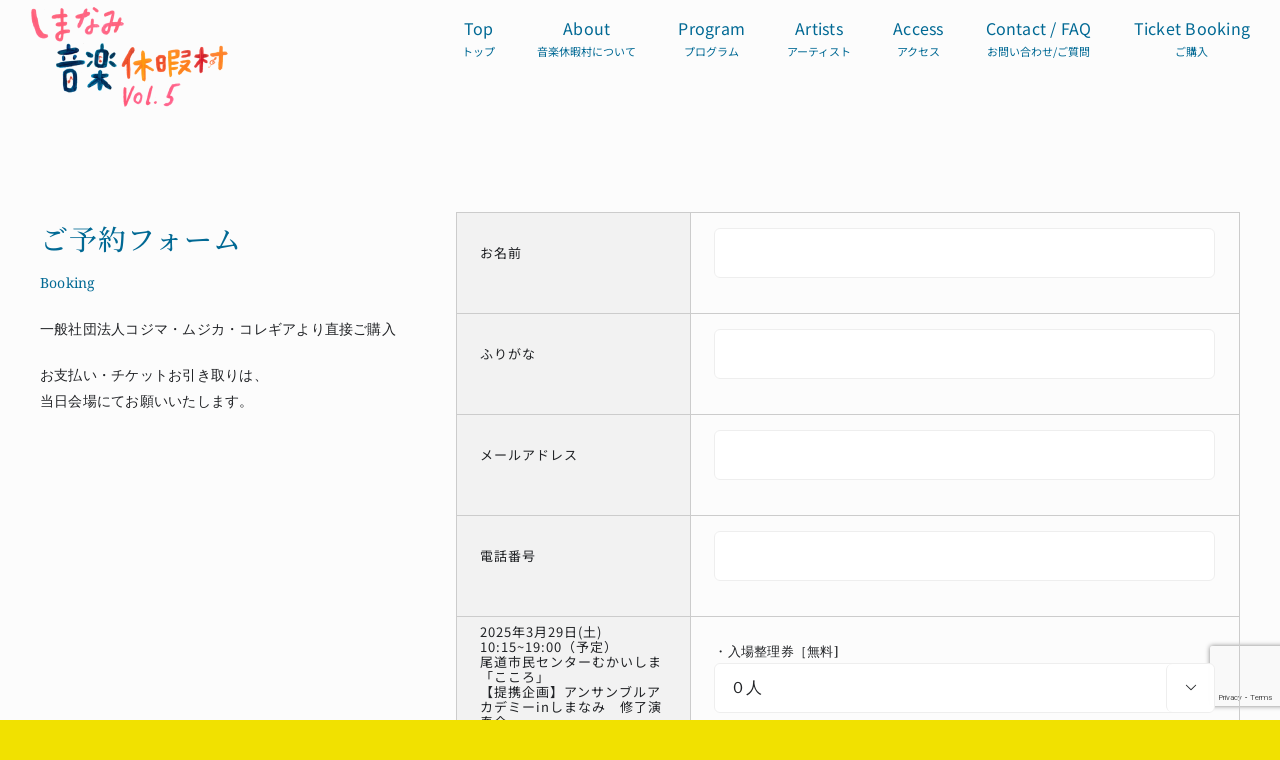

--- FILE ---
content_type: text/html; charset=UTF-8
request_url: https://ongaku-kyukamura.com/booking-form/
body_size: 19425
content:
<!DOCTYPE html>
<html class="avada-html-layout-wide avada-html-header-position-top avada-is-100-percent-template" dir="ltr" lang="ja" prefix="og: https://ogp.me/ns#" prefix="og: http://ogp.me/ns# fb: http://ogp.me/ns/fb#">
<head>
	<meta http-equiv="X-UA-Compatible" content="IE=edge" />
	<meta http-equiv="Content-Type" content="text/html; charset=utf-8"/>
	<meta name="viewport" content="width=device-width, initial-scale=1" />
	<title>BOOKING FORM - 【公式】しまなみ音楽休暇村</title>

		<!-- All in One SEO 4.8.4.1 - aioseo.com -->
	<meta name="robots" content="max-image-preview:large" />
	<link rel="canonical" href="https://ongaku-kyukamura.com/booking-form/" />
	<meta name="generator" content="All in One SEO (AIOSEO) 4.8.4.1" />
		<meta property="og:locale" content="ja_JP" />
		<meta property="og:site_name" content="【公式】しまなみ音楽休暇村 -" />
		<meta property="og:type" content="article" />
		<meta property="og:title" content="BOOKING FORM - 【公式】しまなみ音楽休暇村" />
		<meta property="og:url" content="https://ongaku-kyukamura.com/booking-form/" />
		<meta property="og:image" content="https://ongaku-kyukamura.com/wp-content/uploads/2024/09/ongaku-kyukamura-logo.png" />
		<meta property="og:image:secure_url" content="https://ongaku-kyukamura.com/wp-content/uploads/2024/09/ongaku-kyukamura-logo.png" />
		<meta property="og:image:width" content="200" />
		<meta property="og:image:height" content="100" />
		<meta property="article:published_time" content="2022-08-31T05:16:20+00:00" />
		<meta property="article:modified_time" content="2024-09-02T06:02:30+00:00" />
		<meta property="article:publisher" content="https://www.facebook.com/shimanamikyukamura" />
		<meta name="twitter:card" content="summary_large_image" />
		<meta name="twitter:site" content="@Ongakukyukamura" />
		<meta name="twitter:title" content="BOOKING FORM - 【公式】しまなみ音楽休暇村" />
		<meta name="twitter:creator" content="@Ongakukyukamura" />
		<meta name="twitter:image" content="https://ongaku-kyukamura.com/wp-content/uploads/2024/09/ongaku-kyukamura-logo.png" />
		<script type="application/ld+json" class="aioseo-schema">
			{"@context":"https:\/\/schema.org","@graph":[{"@type":"BreadcrumbList","@id":"https:\/\/ongaku-kyukamura.com\/booking-form\/#breadcrumblist","itemListElement":[{"@type":"ListItem","@id":"https:\/\/ongaku-kyukamura.com#listItem","position":1,"name":"\u30db\u30fc\u30e0","item":"https:\/\/ongaku-kyukamura.com","nextItem":{"@type":"ListItem","@id":"https:\/\/ongaku-kyukamura.com\/booking-form\/#listItem","name":"BOOKING FORM"}},{"@type":"ListItem","@id":"https:\/\/ongaku-kyukamura.com\/booking-form\/#listItem","position":2,"name":"BOOKING FORM","previousItem":{"@type":"ListItem","@id":"https:\/\/ongaku-kyukamura.com#listItem","name":"\u30db\u30fc\u30e0"}}]},{"@type":"Organization","@id":"https:\/\/ongaku-kyukamura.com\/#organization","name":"\u3057\u307e\u306a\u307f\u97f3\u697d\u4f11\u6687\u6751","url":"https:\/\/ongaku-kyukamura.com\/","logo":{"@type":"ImageObject","url":"https:\/\/ongaku-kyukamura.com\/wp-content\/uploads\/2024\/08\/ongaku-kyukamura-title-top.png","@id":"https:\/\/ongaku-kyukamura.com\/booking-form\/#organizationLogo","width":742,"height":380},"image":{"@id":"https:\/\/ongaku-kyukamura.com\/booking-form\/#organizationLogo"},"sameAs":["https:\/\/www.facebook.com\/shimanamikyukamura","https:\/\/twitter.com\/Ongakukyukamura","https:\/\/www.instagram.com\/shimanamikyukamura2021\/","https:\/\/www.youtube.com\/c\/5127ryo"]},{"@type":"WebPage","@id":"https:\/\/ongaku-kyukamura.com\/booking-form\/#webpage","url":"https:\/\/ongaku-kyukamura.com\/booking-form\/","name":"BOOKING FORM - \u3010\u516c\u5f0f\u3011\u3057\u307e\u306a\u307f\u97f3\u697d\u4f11\u6687\u6751","inLanguage":"ja","isPartOf":{"@id":"https:\/\/ongaku-kyukamura.com\/#website"},"breadcrumb":{"@id":"https:\/\/ongaku-kyukamura.com\/booking-form\/#breadcrumblist"},"datePublished":"2022-08-31T14:16:20+09:00","dateModified":"2024-09-02T15:02:30+09:00"},{"@type":"WebSite","@id":"https:\/\/ongaku-kyukamura.com\/#website","url":"https:\/\/ongaku-kyukamura.com\/","name":"\u3010\u516c\u5f0f\u3011\u3057\u307e\u306a\u307f\u97f3\u697d\u4f11\u6687\u6751","inLanguage":"ja","publisher":{"@id":"https:\/\/ongaku-kyukamura.com\/#organization"}}]}
		</script>
		<!-- All in One SEO -->

<link rel='dns-prefetch' href='//use.fontawesome.com' />
<link rel="alternate" type="application/rss+xml" title="【公式】しまなみ音楽休暇村 &raquo; フィード" href="https://ongaku-kyukamura.com/feed/" />
<link rel="alternate" type="application/rss+xml" title="【公式】しまなみ音楽休暇村 &raquo; コメントフィード" href="https://ongaku-kyukamura.com/comments/feed/" />
		
		
		
				<link rel="alternate" title="oEmbed (JSON)" type="application/json+oembed" href="https://ongaku-kyukamura.com/wp-json/oembed/1.0/embed?url=https%3A%2F%2Fongaku-kyukamura.com%2Fbooking-form%2F" />
<link rel="alternate" title="oEmbed (XML)" type="text/xml+oembed" href="https://ongaku-kyukamura.com/wp-json/oembed/1.0/embed?url=https%3A%2F%2Fongaku-kyukamura.com%2Fbooking-form%2F&#038;format=xml" />
		<!-- This site uses the Google Analytics by MonsterInsights plugin v9.6.1 - Using Analytics tracking - https://www.monsterinsights.com/ -->
		<!-- Note: MonsterInsights is not currently configured on this site. The site owner needs to authenticate with Google Analytics in the MonsterInsights settings panel. -->
					<!-- No tracking code set -->
				<!-- / Google Analytics by MonsterInsights -->
		<style id='wp-img-auto-sizes-contain-inline-css' type='text/css'>
img:is([sizes=auto i],[sizes^="auto," i]){contain-intrinsic-size:3000px 1500px}
/*# sourceURL=wp-img-auto-sizes-contain-inline-css */
</style>
<style id='wp-emoji-styles-inline-css' type='text/css'>

	img.wp-smiley, img.emoji {
		display: inline !important;
		border: none !important;
		box-shadow: none !important;
		height: 1em !important;
		width: 1em !important;
		margin: 0 0.07em !important;
		vertical-align: -0.1em !important;
		background: none !important;
		padding: 0 !important;
	}
/*# sourceURL=wp-emoji-styles-inline-css */
</style>
<link rel='stylesheet' id='wp-block-library-css' href='https://ongaku-kyukamura.com/wp-includes/css/dist/block-library/style.min.css?ver=a7fa05c9b2a3e541dbec45ed3d047b10' type='text/css' media='all' />
<style id='global-styles-inline-css' type='text/css'>
:root{--wp--preset--aspect-ratio--square: 1;--wp--preset--aspect-ratio--4-3: 4/3;--wp--preset--aspect-ratio--3-4: 3/4;--wp--preset--aspect-ratio--3-2: 3/2;--wp--preset--aspect-ratio--2-3: 2/3;--wp--preset--aspect-ratio--16-9: 16/9;--wp--preset--aspect-ratio--9-16: 9/16;--wp--preset--color--black: #000000;--wp--preset--color--cyan-bluish-gray: #abb8c3;--wp--preset--color--white: #ffffff;--wp--preset--color--pale-pink: #f78da7;--wp--preset--color--vivid-red: #cf2e2e;--wp--preset--color--luminous-vivid-orange: #ff6900;--wp--preset--color--luminous-vivid-amber: #fcb900;--wp--preset--color--light-green-cyan: #7bdcb5;--wp--preset--color--vivid-green-cyan: #00d084;--wp--preset--color--pale-cyan-blue: #8ed1fc;--wp--preset--color--vivid-cyan-blue: #0693e3;--wp--preset--color--vivid-purple: #9b51e0;--wp--preset--color--awb-color-1: #f4f4f2;--wp--preset--color--awb-color-2: #016994;--wp--preset--color--awb-color-3: #f1e100;--wp--preset--color--awb-color-4: #fe5c77;--wp--preset--color--awb-color-5: #fcfae3;--wp--preset--color--awb-color-6: #bc586d;--wp--preset--color--awb-color-7: #fcfcfc;--wp--preset--color--awb-color-8: #212326;--wp--preset--gradient--vivid-cyan-blue-to-vivid-purple: linear-gradient(135deg,rgb(6,147,227) 0%,rgb(155,81,224) 100%);--wp--preset--gradient--light-green-cyan-to-vivid-green-cyan: linear-gradient(135deg,rgb(122,220,180) 0%,rgb(0,208,130) 100%);--wp--preset--gradient--luminous-vivid-amber-to-luminous-vivid-orange: linear-gradient(135deg,rgb(252,185,0) 0%,rgb(255,105,0) 100%);--wp--preset--gradient--luminous-vivid-orange-to-vivid-red: linear-gradient(135deg,rgb(255,105,0) 0%,rgb(207,46,46) 100%);--wp--preset--gradient--very-light-gray-to-cyan-bluish-gray: linear-gradient(135deg,rgb(238,238,238) 0%,rgb(169,184,195) 100%);--wp--preset--gradient--cool-to-warm-spectrum: linear-gradient(135deg,rgb(74,234,220) 0%,rgb(151,120,209) 20%,rgb(207,42,186) 40%,rgb(238,44,130) 60%,rgb(251,105,98) 80%,rgb(254,248,76) 100%);--wp--preset--gradient--blush-light-purple: linear-gradient(135deg,rgb(255,206,236) 0%,rgb(152,150,240) 100%);--wp--preset--gradient--blush-bordeaux: linear-gradient(135deg,rgb(254,205,165) 0%,rgb(254,45,45) 50%,rgb(107,0,62) 100%);--wp--preset--gradient--luminous-dusk: linear-gradient(135deg,rgb(255,203,112) 0%,rgb(199,81,192) 50%,rgb(65,88,208) 100%);--wp--preset--gradient--pale-ocean: linear-gradient(135deg,rgb(255,245,203) 0%,rgb(182,227,212) 50%,rgb(51,167,181) 100%);--wp--preset--gradient--electric-grass: linear-gradient(135deg,rgb(202,248,128) 0%,rgb(113,206,126) 100%);--wp--preset--gradient--midnight: linear-gradient(135deg,rgb(2,3,129) 0%,rgb(40,116,252) 100%);--wp--preset--font-size--small: 12px;--wp--preset--font-size--medium: 20px;--wp--preset--font-size--large: 24px;--wp--preset--font-size--x-large: 42px;--wp--preset--font-size--normal: 16px;--wp--preset--font-size--xlarge: 32px;--wp--preset--font-size--huge: 48px;--wp--preset--spacing--20: 0.44rem;--wp--preset--spacing--30: 0.67rem;--wp--preset--spacing--40: 1rem;--wp--preset--spacing--50: 1.5rem;--wp--preset--spacing--60: 2.25rem;--wp--preset--spacing--70: 3.38rem;--wp--preset--spacing--80: 5.06rem;--wp--preset--shadow--natural: 6px 6px 9px rgba(0, 0, 0, 0.2);--wp--preset--shadow--deep: 12px 12px 50px rgba(0, 0, 0, 0.4);--wp--preset--shadow--sharp: 6px 6px 0px rgba(0, 0, 0, 0.2);--wp--preset--shadow--outlined: 6px 6px 0px -3px rgb(255, 255, 255), 6px 6px rgb(0, 0, 0);--wp--preset--shadow--crisp: 6px 6px 0px rgb(0, 0, 0);}:where(.is-layout-flex){gap: 0.5em;}:where(.is-layout-grid){gap: 0.5em;}body .is-layout-flex{display: flex;}.is-layout-flex{flex-wrap: wrap;align-items: center;}.is-layout-flex > :is(*, div){margin: 0;}body .is-layout-grid{display: grid;}.is-layout-grid > :is(*, div){margin: 0;}:where(.wp-block-columns.is-layout-flex){gap: 2em;}:where(.wp-block-columns.is-layout-grid){gap: 2em;}:where(.wp-block-post-template.is-layout-flex){gap: 1.25em;}:where(.wp-block-post-template.is-layout-grid){gap: 1.25em;}.has-black-color{color: var(--wp--preset--color--black) !important;}.has-cyan-bluish-gray-color{color: var(--wp--preset--color--cyan-bluish-gray) !important;}.has-white-color{color: var(--wp--preset--color--white) !important;}.has-pale-pink-color{color: var(--wp--preset--color--pale-pink) !important;}.has-vivid-red-color{color: var(--wp--preset--color--vivid-red) !important;}.has-luminous-vivid-orange-color{color: var(--wp--preset--color--luminous-vivid-orange) !important;}.has-luminous-vivid-amber-color{color: var(--wp--preset--color--luminous-vivid-amber) !important;}.has-light-green-cyan-color{color: var(--wp--preset--color--light-green-cyan) !important;}.has-vivid-green-cyan-color{color: var(--wp--preset--color--vivid-green-cyan) !important;}.has-pale-cyan-blue-color{color: var(--wp--preset--color--pale-cyan-blue) !important;}.has-vivid-cyan-blue-color{color: var(--wp--preset--color--vivid-cyan-blue) !important;}.has-vivid-purple-color{color: var(--wp--preset--color--vivid-purple) !important;}.has-black-background-color{background-color: var(--wp--preset--color--black) !important;}.has-cyan-bluish-gray-background-color{background-color: var(--wp--preset--color--cyan-bluish-gray) !important;}.has-white-background-color{background-color: var(--wp--preset--color--white) !important;}.has-pale-pink-background-color{background-color: var(--wp--preset--color--pale-pink) !important;}.has-vivid-red-background-color{background-color: var(--wp--preset--color--vivid-red) !important;}.has-luminous-vivid-orange-background-color{background-color: var(--wp--preset--color--luminous-vivid-orange) !important;}.has-luminous-vivid-amber-background-color{background-color: var(--wp--preset--color--luminous-vivid-amber) !important;}.has-light-green-cyan-background-color{background-color: var(--wp--preset--color--light-green-cyan) !important;}.has-vivid-green-cyan-background-color{background-color: var(--wp--preset--color--vivid-green-cyan) !important;}.has-pale-cyan-blue-background-color{background-color: var(--wp--preset--color--pale-cyan-blue) !important;}.has-vivid-cyan-blue-background-color{background-color: var(--wp--preset--color--vivid-cyan-blue) !important;}.has-vivid-purple-background-color{background-color: var(--wp--preset--color--vivid-purple) !important;}.has-black-border-color{border-color: var(--wp--preset--color--black) !important;}.has-cyan-bluish-gray-border-color{border-color: var(--wp--preset--color--cyan-bluish-gray) !important;}.has-white-border-color{border-color: var(--wp--preset--color--white) !important;}.has-pale-pink-border-color{border-color: var(--wp--preset--color--pale-pink) !important;}.has-vivid-red-border-color{border-color: var(--wp--preset--color--vivid-red) !important;}.has-luminous-vivid-orange-border-color{border-color: var(--wp--preset--color--luminous-vivid-orange) !important;}.has-luminous-vivid-amber-border-color{border-color: var(--wp--preset--color--luminous-vivid-amber) !important;}.has-light-green-cyan-border-color{border-color: var(--wp--preset--color--light-green-cyan) !important;}.has-vivid-green-cyan-border-color{border-color: var(--wp--preset--color--vivid-green-cyan) !important;}.has-pale-cyan-blue-border-color{border-color: var(--wp--preset--color--pale-cyan-blue) !important;}.has-vivid-cyan-blue-border-color{border-color: var(--wp--preset--color--vivid-cyan-blue) !important;}.has-vivid-purple-border-color{border-color: var(--wp--preset--color--vivid-purple) !important;}.has-vivid-cyan-blue-to-vivid-purple-gradient-background{background: var(--wp--preset--gradient--vivid-cyan-blue-to-vivid-purple) !important;}.has-light-green-cyan-to-vivid-green-cyan-gradient-background{background: var(--wp--preset--gradient--light-green-cyan-to-vivid-green-cyan) !important;}.has-luminous-vivid-amber-to-luminous-vivid-orange-gradient-background{background: var(--wp--preset--gradient--luminous-vivid-amber-to-luminous-vivid-orange) !important;}.has-luminous-vivid-orange-to-vivid-red-gradient-background{background: var(--wp--preset--gradient--luminous-vivid-orange-to-vivid-red) !important;}.has-very-light-gray-to-cyan-bluish-gray-gradient-background{background: var(--wp--preset--gradient--very-light-gray-to-cyan-bluish-gray) !important;}.has-cool-to-warm-spectrum-gradient-background{background: var(--wp--preset--gradient--cool-to-warm-spectrum) !important;}.has-blush-light-purple-gradient-background{background: var(--wp--preset--gradient--blush-light-purple) !important;}.has-blush-bordeaux-gradient-background{background: var(--wp--preset--gradient--blush-bordeaux) !important;}.has-luminous-dusk-gradient-background{background: var(--wp--preset--gradient--luminous-dusk) !important;}.has-pale-ocean-gradient-background{background: var(--wp--preset--gradient--pale-ocean) !important;}.has-electric-grass-gradient-background{background: var(--wp--preset--gradient--electric-grass) !important;}.has-midnight-gradient-background{background: var(--wp--preset--gradient--midnight) !important;}.has-small-font-size{font-size: var(--wp--preset--font-size--small) !important;}.has-medium-font-size{font-size: var(--wp--preset--font-size--medium) !important;}.has-large-font-size{font-size: var(--wp--preset--font-size--large) !important;}.has-x-large-font-size{font-size: var(--wp--preset--font-size--x-large) !important;}
/*# sourceURL=global-styles-inline-css */
</style>

<style id='classic-theme-styles-inline-css' type='text/css'>
/*! This file is auto-generated */
.wp-block-button__link{color:#fff;background-color:#32373c;border-radius:9999px;box-shadow:none;text-decoration:none;padding:calc(.667em + 2px) calc(1.333em + 2px);font-size:1.125em}.wp-block-file__button{background:#32373c;color:#fff;text-decoration:none}
/*# sourceURL=/wp-includes/css/classic-themes.min.css */
</style>
<style id='font-awesome-svg-styles-default-inline-css' type='text/css'>
.svg-inline--fa {
  display: inline-block;
  height: 1em;
  overflow: visible;
  vertical-align: -.125em;
}
/*# sourceURL=font-awesome-svg-styles-default-inline-css */
</style>
<link rel='stylesheet' id='font-awesome-svg-styles-css' href='https://ongaku-kyukamura.com/wp-content/uploads/font-awesome/v6.2.0/css/svg-with-js.css' type='text/css' media='all' />
<style id='font-awesome-svg-styles-inline-css' type='text/css'>
   .wp-block-font-awesome-icon svg::before,
   .wp-rich-text-font-awesome-icon svg::before {content: unset;}
/*# sourceURL=font-awesome-svg-styles-inline-css */
</style>
<link rel='stylesheet' id='contact-form-7-css' href='https://ongaku-kyukamura.com/wp-content/plugins/contact-form-7/includes/css/styles.css?ver=6.1' type='text/css' media='all' />
<link rel='stylesheet' id='cf7msm_styles-css' href='https://ongaku-kyukamura.com/wp-content/plugins/contact-form-7-multi-step-module/resources/cf7msm.css?ver=4.4.2' type='text/css' media='all' />
<link rel='stylesheet' id='whats-new-style-css' href='https://ongaku-kyukamura.com/wp-content/plugins/whats-new-genarator/whats-new.css?ver=2.0.2' type='text/css' media='all' />
<link rel='stylesheet' id='font-awesome-official-css' href='https://use.fontawesome.com/releases/v6.2.0/css/all.css' type='text/css' media='all' integrity="sha384-SOnAn/m2fVJCwnbEYgD4xzrPtvsXdElhOVvR8ND1YjB5nhGNwwf7nBQlhfAwHAZC" crossorigin="anonymous" />
<style id='akismet-widget-style-inline-css' type='text/css'>

			.a-stats {
				--akismet-color-mid-green: #357b49;
				--akismet-color-white: #fff;
				--akismet-color-light-grey: #f6f7f7;

				max-width: 350px;
				width: auto;
			}

			.a-stats * {
				all: unset;
				box-sizing: border-box;
			}

			.a-stats strong {
				font-weight: 600;
			}

			.a-stats a.a-stats__link,
			.a-stats a.a-stats__link:visited,
			.a-stats a.a-stats__link:active {
				background: var(--akismet-color-mid-green);
				border: none;
				box-shadow: none;
				border-radius: 8px;
				color: var(--akismet-color-white);
				cursor: pointer;
				display: block;
				font-family: -apple-system, BlinkMacSystemFont, 'Segoe UI', 'Roboto', 'Oxygen-Sans', 'Ubuntu', 'Cantarell', 'Helvetica Neue', sans-serif;
				font-weight: 500;
				padding: 12px;
				text-align: center;
				text-decoration: none;
				transition: all 0.2s ease;
			}

			/* Extra specificity to deal with TwentyTwentyOne focus style */
			.widget .a-stats a.a-stats__link:focus {
				background: var(--akismet-color-mid-green);
				color: var(--akismet-color-white);
				text-decoration: none;
			}

			.a-stats a.a-stats__link:hover {
				filter: brightness(110%);
				box-shadow: 0 4px 12px rgba(0, 0, 0, 0.06), 0 0 2px rgba(0, 0, 0, 0.16);
			}

			.a-stats .count {
				color: var(--akismet-color-white);
				display: block;
				font-size: 1.5em;
				line-height: 1.4;
				padding: 0 13px;
				white-space: nowrap;
			}
		
/*# sourceURL=akismet-widget-style-inline-css */
</style>
<link rel='stylesheet' id='tablepress-default-css' href='https://ongaku-kyukamura.com/wp-content/plugins/tablepress/css/build/default.css?ver=3.1.3' type='text/css' media='all' />
<link rel='stylesheet' id='child-style-css' href='https://ongaku-kyukamura.com/wp-content/themes/Avada-Child-Theme/style.css?ver=a7fa05c9b2a3e541dbec45ed3d047b10' type='text/css' media='all' />
<link rel='stylesheet' id='fusion-dynamic-css-css' href='https://ongaku-kyukamura.com/wp-content/uploads/fusion-styles/a81c1109e5fef90494fd5eab3b432ce2.min.css?ver=3.12.2' type='text/css' media='all' />
<link rel='stylesheet' id='font-awesome-official-v4shim-css' href='https://use.fontawesome.com/releases/v6.2.0/css/v4-shims.css' type='text/css' media='all' integrity="sha384-MAgG0MNwzSXBbmOw4KK9yjMrRaUNSCk3WoZPkzVC1rmhXzerY4gqk/BLNYtdOFCO" crossorigin="anonymous" />
<script type="text/javascript" src="https://ongaku-kyukamura.com/wp-includes/js/jquery/jquery.min.js?ver=3.7.1" id="jquery-core-js"></script>
<script type="text/javascript" src="https://ongaku-kyukamura.com/wp-includes/js/jquery/jquery-migrate.min.js?ver=3.4.1" id="jquery-migrate-js"></script>
<link rel="https://api.w.org/" href="https://ongaku-kyukamura.com/wp-json/" /><link rel="alternate" title="JSON" type="application/json" href="https://ongaku-kyukamura.com/wp-json/wp/v2/pages/39" /><link rel="EditURI" type="application/rsd+xml" title="RSD" href="https://ongaku-kyukamura.com/xmlrpc.php?rsd" />
<link rel="preload" href="https://ongaku-kyukamura.com/wp-content/themes/Avada/includes/lib/assets/fonts/icomoon/awb-icons.woff" as="font" type="font/woff" crossorigin><link rel="preload" href="//ongaku-kyukamura.com/wp-content/themes/Avada/includes/lib/assets/fonts/fontawesome/webfonts/fa-brands-400.woff2" as="font" type="font/woff2" crossorigin><link rel="preload" href="//ongaku-kyukamura.com/wp-content/themes/Avada/includes/lib/assets/fonts/fontawesome/webfonts/fa-regular-400.woff2" as="font" type="font/woff2" crossorigin><link rel="preload" href="//ongaku-kyukamura.com/wp-content/themes/Avada/includes/lib/assets/fonts/fontawesome/webfonts/fa-solid-900.woff2" as="font" type="font/woff2" crossorigin><style type="text/css" id="css-fb-visibility">@media screen and (max-width: 640px){.fusion-no-small-visibility{display:none !important;}body .sm-text-align-center{text-align:center !important;}body .sm-text-align-left{text-align:left !important;}body .sm-text-align-right{text-align:right !important;}body .sm-flex-align-center{justify-content:center !important;}body .sm-flex-align-flex-start{justify-content:flex-start !important;}body .sm-flex-align-flex-end{justify-content:flex-end !important;}body .sm-mx-auto{margin-left:auto !important;margin-right:auto !important;}body .sm-ml-auto{margin-left:auto !important;}body .sm-mr-auto{margin-right:auto !important;}body .fusion-absolute-position-small{position:absolute;top:auto;width:100%;}.awb-sticky.awb-sticky-small{ position: sticky; top: var(--awb-sticky-offset,0); }}@media screen and (min-width: 641px) and (max-width: 1024px){.fusion-no-medium-visibility{display:none !important;}body .md-text-align-center{text-align:center !important;}body .md-text-align-left{text-align:left !important;}body .md-text-align-right{text-align:right !important;}body .md-flex-align-center{justify-content:center !important;}body .md-flex-align-flex-start{justify-content:flex-start !important;}body .md-flex-align-flex-end{justify-content:flex-end !important;}body .md-mx-auto{margin-left:auto !important;margin-right:auto !important;}body .md-ml-auto{margin-left:auto !important;}body .md-mr-auto{margin-right:auto !important;}body .fusion-absolute-position-medium{position:absolute;top:auto;width:100%;}.awb-sticky.awb-sticky-medium{ position: sticky; top: var(--awb-sticky-offset,0); }}@media screen and (min-width: 1025px){.fusion-no-large-visibility{display:none !important;}body .lg-text-align-center{text-align:center !important;}body .lg-text-align-left{text-align:left !important;}body .lg-text-align-right{text-align:right !important;}body .lg-flex-align-center{justify-content:center !important;}body .lg-flex-align-flex-start{justify-content:flex-start !important;}body .lg-flex-align-flex-end{justify-content:flex-end !important;}body .lg-mx-auto{margin-left:auto !important;margin-right:auto !important;}body .lg-ml-auto{margin-left:auto !important;}body .lg-mr-auto{margin-right:auto !important;}body .fusion-absolute-position-large{position:absolute;top:auto;width:100%;}.awb-sticky.awb-sticky-large{ position: sticky; top: var(--awb-sticky-offset,0); }}</style><meta name="generator" content="Powered by Slider Revolution 6.7.35 - responsive, Mobile-Friendly Slider Plugin for WordPress with comfortable drag and drop interface." />
<link rel="icon" href="https://ongaku-kyukamura.com/wp-content/uploads/2024/08/cropped-favicon-32x32.png" sizes="32x32" />
<link rel="icon" href="https://ongaku-kyukamura.com/wp-content/uploads/2024/08/cropped-favicon-192x192.png" sizes="192x192" />
<link rel="apple-touch-icon" href="https://ongaku-kyukamura.com/wp-content/uploads/2024/08/cropped-favicon-180x180.png" />
<meta name="msapplication-TileImage" content="https://ongaku-kyukamura.com/wp-content/uploads/2024/08/cropped-favicon-270x270.png" />
<script>function setREVStartSize(e){
			//window.requestAnimationFrame(function() {
				window.RSIW = window.RSIW===undefined ? window.innerWidth : window.RSIW;
				window.RSIH = window.RSIH===undefined ? window.innerHeight : window.RSIH;
				try {
					var pw = document.getElementById(e.c).parentNode.offsetWidth,
						newh;
					pw = pw===0 || isNaN(pw) || (e.l=="fullwidth" || e.layout=="fullwidth") ? window.RSIW : pw;
					e.tabw = e.tabw===undefined ? 0 : parseInt(e.tabw);
					e.thumbw = e.thumbw===undefined ? 0 : parseInt(e.thumbw);
					e.tabh = e.tabh===undefined ? 0 : parseInt(e.tabh);
					e.thumbh = e.thumbh===undefined ? 0 : parseInt(e.thumbh);
					e.tabhide = e.tabhide===undefined ? 0 : parseInt(e.tabhide);
					e.thumbhide = e.thumbhide===undefined ? 0 : parseInt(e.thumbhide);
					e.mh = e.mh===undefined || e.mh=="" || e.mh==="auto" ? 0 : parseInt(e.mh,0);
					if(e.layout==="fullscreen" || e.l==="fullscreen")
						newh = Math.max(e.mh,window.RSIH);
					else{
						e.gw = Array.isArray(e.gw) ? e.gw : [e.gw];
						for (var i in e.rl) if (e.gw[i]===undefined || e.gw[i]===0) e.gw[i] = e.gw[i-1];
						e.gh = e.el===undefined || e.el==="" || (Array.isArray(e.el) && e.el.length==0)? e.gh : e.el;
						e.gh = Array.isArray(e.gh) ? e.gh : [e.gh];
						for (var i in e.rl) if (e.gh[i]===undefined || e.gh[i]===0) e.gh[i] = e.gh[i-1];
											
						var nl = new Array(e.rl.length),
							ix = 0,
							sl;
						e.tabw = e.tabhide>=pw ? 0 : e.tabw;
						e.thumbw = e.thumbhide>=pw ? 0 : e.thumbw;
						e.tabh = e.tabhide>=pw ? 0 : e.tabh;
						e.thumbh = e.thumbhide>=pw ? 0 : e.thumbh;
						for (var i in e.rl) nl[i] = e.rl[i]<window.RSIW ? 0 : e.rl[i];
						sl = nl[0];
						for (var i in nl) if (sl>nl[i] && nl[i]>0) { sl = nl[i]; ix=i;}
						var m = pw>(e.gw[ix]+e.tabw+e.thumbw) ? 1 : (pw-(e.tabw+e.thumbw)) / (e.gw[ix]);
						newh =  (e.gh[ix] * m) + (e.tabh + e.thumbh);
					}
					var el = document.getElementById(e.c);
					if (el!==null && el) el.style.height = newh+"px";
					el = document.getElementById(e.c+"_wrapper");
					if (el!==null && el) {
						el.style.height = newh+"px";
						el.style.display = "block";
					}
				} catch(e){
					console.log("Failure at Presize of Slider:" + e)
				}
			//});
		  };</script>
		<style type="text/css" id="wp-custom-css">
			/*共通*/

.komoji{
	font-size:12px;
}
.a-line{
	text-decoration:underline;
}
.a-hover-ao:hover{
	color:#016994 !important;
}

/*HEADER*/

.page-id-7 .fusion-logo-link{
	display:none !important;
}




.menu-t{
	display:block;
	font-size:11px !important;
	padding-top:10px;
	letter-spacing:0px;
}
.menu-text{
	text-align:center;
}
.sns-in a, .sns-line a{
	font-size:32px !important;
}

@media screen and (max-width:950px) {

.fusion-flyout-menu-icons{
	padding-top:30px;
}
	.fusion-mobile-nav-item{
		margin-top:20px;
	}	
}

/*TOP*/

.whatsnew hr{display:none;}
.whatsnew a{
	border-bottom:1px solid #eee; 
}
.whatsnew a:hover{
	background-color:rgba(0,0,0,0) !important
}


/*PROGRUM*/


.p-modal .modal-header,
.p-modal .modal-body,
.p-modal .modal-footer{
	background-color:#f4f4f2;
}
.p-modal .modal-header{
	border-color:#eee !important;
}
.p-modal .modal-footer{
	margin-top:0px;
	border:0px;
}




@media screen and (max-width:640px) {

	#main{
		padding-left:10px !important;
		padding-right:10px !important
	}
	.p-person-box{
		max-width:50%;
	}
	.p-person-t{
		font-size:9px;
	}
		.p-modal .modal-body p{
    content: "" !important;
    display: block !important;
    clear: both !important;
		padding-top:30px;
	}
.p-modal .modal-body img{
  float: left !important;
}
}







/*BLOG*/

.single-post #wrapper{
	background-color:#f4f4f2 !important;
}
.single-post #main{
	background-color:#f4f4f2 !important;
	padding-top:13%;
	padding-bottom:6%;
	max-width:800px;
	margin:0px auto !important;
}


.fusion-meta-info{
	border-top:0px !important;
	border-bottom:1px solid #888 !important;
}

/*メルマガ*/

.mailpoet_page-template-default #main{
	background-color:#cbeaf2 !important;
	padding-top:10%;
}

.mailpoet_page-template-default .fusion-meta-info{
	display:none;
}

/*FOOTER*/


.footer-menu-box ul{
	padding-left:0px;
	}

.footer-menu-box li{
	list-style-type: none;
	display:inline-block;
	padding:15px 15px 5px 15px;
	margin-bottom:20px;
	line-height:1.3em;
	letter-spacing:2px;
	border-bottom:1px solid rgba(0,0,0,0);
}
.footer-menu-box li:hover{
	border-bottom:1px solid #f2f2f2;
}

.fusion-footer a{color:#fff;}
.fusion-footer a:hover{color:#ddd;}

.grecaptcha-badge { visibility: hidden; }
.page-id-11 .grecaptcha-badge, .page-id-39 .grecaptcha-badge { visibility: visible; }


.page-id-81 .fusion-footer{
	display:none !important;
}



.footer-Sponsorship{
	text-align:center;
	margin: 30px 0px;
}
.footer-Sponsorship a{
	font-size:18px;
	letter-spacing:4px;
	padding:10px 20px;;
	border:2px solid #fff;
	border-radius:30px;
}
.footer-Sponsorship a:hover{
	background-color:#fff;
	color:#3F6980;
}

.footer-menu-sns{
	text-align:center;
	margin:20px 0px;
}
.footer-menu-sns a{
	display:inline-block;
	padding:5px 15px;
	font-size:27px;
	color:#fff;
}

/*TOP-MODAL*/

.cp-modal-body-overlay{
	background-color:#ffe3d3 !important;
	border:2px solid #9c1700;
	border-radius:15px;
}


.cnv-pop-btn{
	padding:10px 20px;
	border:2px solid #9c1700;
	background-color:#9c1700;
	border-radius:15px;
	color:#fff;
	font-weight:500;
	letter-spacing:2px;
}

.cnv-pop-btn a{
	color:#fff !important;
	font-weight:500;
	letter-spacing:2px;	
}


/*2023*/
.tohyo-btn{
	display:inline-block;
	background-color:#BADEE0;
	border:1px solid;
	border-radius:20px;
	padding:5px 20px;
	margin:10px 0px !important;
}


/*ーーーーーーーーーーーーーー
 * 2024*/


.bg-f-y{
	margin:3% !important;
}


/*ーーーーーーーーーー
 * TOP*/


.top-title{
	font-size:33px;
	margin-left: -18px;
	letter-spacing:4px;
}


/*テーブル*/

.program-tp td{
	border:none !important;
	padding:0px;
}

.program-tp .column-1{
	color:#016994;
	font-weight:600;
	font-size:16px;
	vertical-align:bottom;
	padding-bottom:3px;
	width:12%;
}

.program-tp .row-1 .column-2{
	font-weight:600;}
.program-tp .row-1{
	font-size:21px;}
.program-tp .row-3 .column-2{
	font-size:21px;
	font-weight:600;}
.program-tp .row-4{
	font-size:12px;}


/*ーーーーーーーーーー
 * Program*/

.program-area{pointer-events: none;}

.program-tp-hidden h2{
	font-size:16px !important;
}
.program-tp-hidden .top-title{
	font-size:1.6em;
}


.program-tp-hidden .column-1{
	display:none;
}
.program-tp-hidden .column-2{
	font-weight:400 !important;
}

.program-tp-hidden .row-1 .column-2{
	font-size:18px !important;
}
.program-tp-hidden .row-2 .column-2{
	font-size:16px !important;
}
.program-tp-hidden .row-3,
.program-tp-hidden .row-4{
	display:none;
}

.program-tp-p .mini{
	font-size:11px;
}



.program-tp-tate td{
	border-top:10px solid rgba(0,0,0,0);
	border-bottom:15px solid rgba(0,0,0,0);
	padding:0px 0px 5px 25px;
}



.program-tp-tate .column-1 span{
	white-space: pre;
	writing-mode: vertical-rl;
	display: inline-block;
}

.program-tp-tate .column-1{
	width:34px;
	writing-mode: vertical-rl;
	
	vertical-align:top;
	font-size:13px;
	letter-spacing:1px;
	padding:5px 0px 0px 0px;
	border-right:1px solid #016994 !important;
	color:#016994 ;
}

.program-tp-tate .column-2{
	font-size:14px;
	line-height:1.6em;
	
}


.tate-pink .column-1{
	border-right:1px solid #bc586d !important;
	color:#bc586d;
}

.pink .column-1{
	color:#bc586d;
}

.program-vote{
	width:72px;
}

.maru-waku{
	display: inline-block;
	margin:10px 0px 5px 0px;
	padding:1px 10px 1px 10px ;
	border:1px solid #016994;
	border-radius:20px;
	font-size:11px;
	font-weight:800;
	letter-spacing:1px;
	color:#016994;
}


/*ーーーーーーーーーー
 * Artist*/

.art-box{
	text-align:center;
	display: flex;
  justify-content: center;
}

.art-box .art-1{
	font-size:14px;
	font-weight:600;
	padding:15px 5px 0px 5px;
}

.art-box .art-2{font-size:12px;}

.art-box .art-3{
	font-size:12px;
	padding:10px 5px;
}

.art-box:hover{
	opacity: .8;
  transition: .4s cubic-bezier(0.45, 0, 0.55, 1);
}

.kojima-1{
	font-size:13px;
	letter-spacing:1px;
	font-family:'Noto Serif JP';
}
.kojima-2{
	font-size:1.5em;
	letter-spacing:2px;
	font-family:'Noto Serif JP';
	padding-bottom:40px;
}
.kojima-3{
	font-size:15px;
	line-height:2.1em;
}

.ga0-text{
	font-size:14px;
}



/*ーーーーーーーーーー
 * Ticket*/

.ticket-no{
	display: inline-block;
	background-color:#016994;
	color:#f4f4f2;
	margin-right:10px;
	padding:8px 8px 8px 9px ;
	border-radius:30px;
	font-size:18px !important;
	font-weight:600;
}

.ticket-osusume{
	display: inline-block;
	background-color:#f1e100;
	margin-right:10px;
	padding:2px 16px 2px 16px ;
	border:2px solid #016994;
	border-radius:30px;
}

.ticket-con-3{
	padding:0px 10px;
	border-left:3px solid #016994;
	margin:10px 0px!important;
}

.ticket-con-3 p{
	margin:0px !important;
}



.ticket-foot{
	margin-top:20px !important;
}
.ticket-foot-h2{
	font-size:22px;
}
.ticket-box:hover .ticket-foot{
	color:#f4f4f2 !important;
}




@media screen and (max-width:640px) {

/*TOP*/	
	.sm-num-img{
		max-width:80px !important;
	}
	.program-area{
		font-size:12px !important;
		padding:7px 20px 7px 7px!important;
	}
	.sub-title{
		font-size:12px !important;
		letter-spacing:1px;
	}
	.top-title{
		font-size:21px !important;
		margin-left: -8px;
		letter-spacing:1px;
	}
	.program-tp .column-1{
		width:50px;
		font-size:12px;
		vertical-align:top;
		padding-top:3px;
	}

	.program-tp .row-1 .column-2{
		font-size:14px;
	}
	.program-tp .row-2 .column-2{
		font-size:12px;
	}
	.program-tp .row-3 .column-2{
		font-size:14px;
	}
	.program-tp .row-4 .column-2{
		font-size:9px;
	}

/*ABOUT*/

	.sm-tab .tab-pane{
		font-size:12px;
	}
	
/*Artists*/
	
	.sm-artists-top{
		font-size:13px !important;
		line-height:2em !important;
		letter-spacing:0px !important;
	}
	.kojima-2{
		font-size:18px;
	}
	.kojima-3{
		font-size:12px;
	}
	
	
}


/*公開*/
.page-id-2552 .fusion-footer{
	display:none;
}

/*満席*/

.reb-manseki{
	color:red;
	font-size:10px;
}





		</style>
				<script type="text/javascript">
			var doc = document.documentElement;
			doc.setAttribute( 'data-useragent', navigator.userAgent );
		</script>
		<style type="text/css" id="fusion-builder-page-css">/*BOOKING*/
.book-cont7 th{
	font-family: 'Noto Sans JP' !important;
	font-weight:500 !important;
	font-size:13px !important;
}

/*スマホContact Form 7カスタマイズ*/
@media(max-width:500px){
.inquiry th,.inquiry td {
 display:block!important;
 width:100%!important;
 border-top:none!important;
 -webkit-box-sizing:border-box!important;
 -moz-box-sizing:border-box!important;
 box-sizing:border-box!important;;
}
.inquiry tr:first-child th{
 border-top:1px solid #d7d7d7!important;
}
/* 必須・任意のサイズ調整 */ 
.inquiry .haveto,.inquiry .any { 
font-size:10px;
}}
/*見出し欄*/
.inquiry th{
 text-align:left;
 font-size:14px;
font-weight:600;
 padding-right:5px;
 width:30%;
 background-color:#f2f2f2 !important;
 border:solid 1px #ccc !important;
	padding:1% 3%;
}
/*通常欄*/
.inquiry td{
 font-size:13px;
 border:solid 1px #ccc  !important; 
	padding:2% 3%;
}
/*横の行とテーブル全体*/
.entry-content .inquiry tr,.entry-content table{
 border:solid 1px #808026; 
}</style><!-- Google tag (gtag.js) -->
<script async src="https://www.googletagmanager.com/gtag/js?id=G-10XXK9ML8H"></script>
<script>
  window.dataLayer = window.dataLayer || [];
  function gtag(){dataLayer.push(arguments);}
  gtag('js', new Date());

  gtag('config', 'G-10XXK9ML8H');
</script>
	<link rel='stylesheet' id='rs-plugin-settings-css' href='//ongaku-kyukamura.com/wp-content/plugins/revslider/sr6/assets/css/rs6.css?ver=6.7.35' type='text/css' media='all' />
<style id='rs-plugin-settings-inline-css' type='text/css'>
#rs-demo-id {}
/*# sourceURL=rs-plugin-settings-inline-css */
</style>
</head>

<body data-rsssl=1 class="wp-singular page-template page-template-100-width page-template-100-width-php page page-id-39 wp-theme-Avada wp-child-theme-Avada-Child-Theme fusion-image-hovers fusion-pagination-sizing fusion-button_type-flat fusion-button_span-no fusion-button_gradient-linear avada-image-rollover-circle-yes avada-image-rollover-yes avada-image-rollover-direction-left fusion-body ltr no-tablet-sticky-header no-mobile-sticky-header no-mobile-slidingbar no-mobile-totop fusion-disable-outline fusion-sub-menu-fade mobile-logo-pos-left layout-wide-mode avada-has-boxed-modal-shadow- layout-scroll-offset-full avada-has-zero-margin-offset-top fusion-top-header menu-text-align-center mobile-menu-design-flyout fusion-show-pagination-text fusion-header-layout-v1 avada-responsive avada-footer-fx-none avada-menu-highlight-style-bar fusion-search-form-clean fusion-main-menu-search-overlay fusion-avatar-circle avada-dropdown-styles avada-blog-layout-large avada-blog-archive-layout-large avada-header-shadow-no avada-menu-icon-position-left avada-has-megamenu-shadow avada-has-header-100-width avada-has-breadcrumb-mobile-hidden avada-has-titlebar-hide avada-header-border-color-full-transparent avada-has-pagination-width_height avada-flyout-menu-direction-fade avada-ec-views-v1" data-awb-post-id="39">
		<a class="skip-link screen-reader-text" href="#content">Skip to content</a>

	<div id="boxed-wrapper">
		
		<div id="wrapper" class="fusion-wrapper">
			<div id="home" style="position:relative;top:-1px;"></div>
							
					
			<header class="fusion-header-wrapper">
				<div class="fusion-header-v1 fusion-logo-alignment fusion-logo-left fusion-sticky-menu-1 fusion-sticky-logo- fusion-mobile-logo-  fusion-mobile-menu-design-flyout fusion-header-has-flyout-menu">
					<div class="fusion-header-sticky-height"></div>
<div class="fusion-header">
	<div class="fusion-row">
					<div class="fusion-header-has-flyout-menu-content">
					<div class="fusion-logo" data-margin-top="7px" data-margin-bottom="7px" data-margin-left="0px" data-margin-right="0px">
			<a class="fusion-logo-link"  href="https://ongaku-kyukamura.com/" >

						<!-- standard logo -->
			<img src="https://ongaku-kyukamura.com/wp-content/uploads/2024/09/ongaku-kyukamura-logo.png" srcset="https://ongaku-kyukamura.com/wp-content/uploads/2024/09/ongaku-kyukamura-logo.png 1x, https://ongaku-kyukamura.com/wp-content/uploads/2024/09/ongaku-kyukamura-logo-x2.png 2x" width="200" height="100" style="max-height:100px;height:auto;" alt="【公式】しまなみ音楽休暇村 ロゴ" data-retina_logo_url="https://ongaku-kyukamura.com/wp-content/uploads/2024/09/ongaku-kyukamura-logo-x2.png" class="fusion-standard-logo" />

			
					</a>
		</div>		<nav class="fusion-main-menu" aria-label="Main Menu"><div class="fusion-overlay-search">		<form role="search" class="searchform fusion-search-form  fusion-search-form-clean" method="get" action="https://ongaku-kyukamura.com/">
			<div class="fusion-search-form-content">

				
				<div class="fusion-search-field search-field">
					<label><span class="screen-reader-text">検索 …</span>
													<input type="search" value="" name="s" class="s" placeholder="検索..." required aria-required="true" aria-label="検索..."/>
											</label>
				</div>
				<div class="fusion-search-button search-button">
					<input type="submit" class="fusion-search-submit searchsubmit" aria-label="検索" value="&#xf002;" />
									</div>

				
			</div>


			
		</form>
		<div class="fusion-search-spacer"></div><a href="#" role="button" aria-label="Close Search" class="fusion-close-search"></a></div><ul id="menu-main" class="fusion-menu"><li  id="menu-item-18"  class="menu-item menu-item-type-post_type menu-item-object-page menu-item-home menu-item-18"  data-item-id="18"><a  href="https://ongaku-kyukamura.com/" class="fusion-bar-highlight"><span class="menu-text">Top<span class="menu-t">トップ</span></span></a></li><li  id="menu-item-19"  class="menu-item menu-item-type-post_type menu-item-object-page menu-item-19"  data-item-id="19"><a  href="https://ongaku-kyukamura.com/about/" class="fusion-bar-highlight"><span class="menu-text">About<span class="menu-t">音楽休暇村について</span></span></a></li><li  id="menu-item-56"  class="menu-item menu-item-type-post_type menu-item-object-page menu-item-56"  data-item-id="56"><a  href="https://ongaku-kyukamura.com/program/" class="fusion-bar-highlight"><span class="menu-text">Program<span class="menu-t">プログラム</span></span></a></li><li  id="menu-item-1672"  class="menu-item menu-item-type-post_type menu-item-object-page menu-item-1672"  data-item-id="1672"><a  href="https://ongaku-kyukamura.com/artists/" class="fusion-bar-highlight"><span class="menu-text">Artists<span class="menu-t">アーティスト</span></span></a></li><li  id="menu-item-507"  class="menu-item menu-item-type-post_type menu-item-object-page menu-item-507"  data-item-id="507"><a  href="https://ongaku-kyukamura.com/access/" class="fusion-bar-highlight"><span class="menu-text">Access<span class="menu-t">アクセス</span></span></a></li><li  id="menu-item-21"  class="menu-item menu-item-type-post_type menu-item-object-page menu-item-21"  data-item-id="21"><a  href="https://ongaku-kyukamura.com/contact-faq/" class="fusion-bar-highlight"><span class="menu-text">Contact / FAQ<span class="menu-t">お問い合わせ/ご質問</span></span></a></li><li  id="menu-item-22"  class="menu-item menu-item-type-post_type menu-item-object-page menu-item-22"  data-item-id="22"><a  href="https://ongaku-kyukamura.com/ticket/" class="fusion-bar-highlight"><span class="menu-text">Ticket Booking<span class="menu-t">ご購入</span></span></a></li></ul></nav><nav class="fusion-main-menu fusion-sticky-menu" aria-label="Main Menu Sticky"><div class="fusion-overlay-search">		<form role="search" class="searchform fusion-search-form  fusion-search-form-clean" method="get" action="https://ongaku-kyukamura.com/">
			<div class="fusion-search-form-content">

				
				<div class="fusion-search-field search-field">
					<label><span class="screen-reader-text">検索 …</span>
													<input type="search" value="" name="s" class="s" placeholder="検索..." required aria-required="true" aria-label="検索..."/>
											</label>
				</div>
				<div class="fusion-search-button search-button">
					<input type="submit" class="fusion-search-submit searchsubmit" aria-label="検索" value="&#xf002;" />
									</div>

				
			</div>


			
		</form>
		<div class="fusion-search-spacer"></div><a href="#" role="button" aria-label="Close Search" class="fusion-close-search"></a></div><ul id="menu-main-1" class="fusion-menu"><li   class="menu-item menu-item-type-post_type menu-item-object-page menu-item-home menu-item-18"  data-item-id="18"><a  href="https://ongaku-kyukamura.com/" class="fusion-bar-highlight"><span class="menu-text">Top<span class="menu-t">トップ</span></span></a></li><li   class="menu-item menu-item-type-post_type menu-item-object-page menu-item-19"  data-item-id="19"><a  href="https://ongaku-kyukamura.com/about/" class="fusion-bar-highlight"><span class="menu-text">About<span class="menu-t">音楽休暇村について</span></span></a></li><li   class="menu-item menu-item-type-post_type menu-item-object-page menu-item-56"  data-item-id="56"><a  href="https://ongaku-kyukamura.com/program/" class="fusion-bar-highlight"><span class="menu-text">Program<span class="menu-t">プログラム</span></span></a></li><li   class="menu-item menu-item-type-post_type menu-item-object-page menu-item-1672"  data-item-id="1672"><a  href="https://ongaku-kyukamura.com/artists/" class="fusion-bar-highlight"><span class="menu-text">Artists<span class="menu-t">アーティスト</span></span></a></li><li   class="menu-item menu-item-type-post_type menu-item-object-page menu-item-507"  data-item-id="507"><a  href="https://ongaku-kyukamura.com/access/" class="fusion-bar-highlight"><span class="menu-text">Access<span class="menu-t">アクセス</span></span></a></li><li   class="menu-item menu-item-type-post_type menu-item-object-page menu-item-21"  data-item-id="21"><a  href="https://ongaku-kyukamura.com/contact-faq/" class="fusion-bar-highlight"><span class="menu-text">Contact / FAQ<span class="menu-t">お問い合わせ/ご質問</span></span></a></li><li   class="menu-item menu-item-type-post_type menu-item-object-page menu-item-22"  data-item-id="22"><a  href="https://ongaku-kyukamura.com/ticket/" class="fusion-bar-highlight"><span class="menu-text">Ticket Booking<span class="menu-t">ご購入</span></span></a></li></ul></nav><div class="fusion-mobile-navigation"><ul id="menu-main-2" class="fusion-mobile-menu"><li   class="menu-item menu-item-type-post_type menu-item-object-page menu-item-home menu-item-18"  data-item-id="18"><a  href="https://ongaku-kyukamura.com/" class="fusion-bar-highlight"><span class="menu-text">Top<span class="menu-t">トップ</span></span></a></li><li   class="menu-item menu-item-type-post_type menu-item-object-page menu-item-19"  data-item-id="19"><a  href="https://ongaku-kyukamura.com/about/" class="fusion-bar-highlight"><span class="menu-text">About<span class="menu-t">音楽休暇村について</span></span></a></li><li   class="menu-item menu-item-type-post_type menu-item-object-page menu-item-56"  data-item-id="56"><a  href="https://ongaku-kyukamura.com/program/" class="fusion-bar-highlight"><span class="menu-text">Program<span class="menu-t">プログラム</span></span></a></li><li   class="menu-item menu-item-type-post_type menu-item-object-page menu-item-1672"  data-item-id="1672"><a  href="https://ongaku-kyukamura.com/artists/" class="fusion-bar-highlight"><span class="menu-text">Artists<span class="menu-t">アーティスト</span></span></a></li><li   class="menu-item menu-item-type-post_type menu-item-object-page menu-item-507"  data-item-id="507"><a  href="https://ongaku-kyukamura.com/access/" class="fusion-bar-highlight"><span class="menu-text">Access<span class="menu-t">アクセス</span></span></a></li><li   class="menu-item menu-item-type-post_type menu-item-object-page menu-item-21"  data-item-id="21"><a  href="https://ongaku-kyukamura.com/contact-faq/" class="fusion-bar-highlight"><span class="menu-text">Contact / FAQ<span class="menu-t">お問い合わせ/ご質問</span></span></a></li><li   class="menu-item menu-item-type-post_type menu-item-object-page menu-item-22"  data-item-id="22"><a  href="https://ongaku-kyukamura.com/ticket/" class="fusion-bar-highlight"><span class="menu-text">Ticket Booking<span class="menu-t">ご購入</span></span></a></li></ul></div><div class="fusion-flyout-menu-icons fusion-flyout-mobile-menu-icons">
	
	
	
				<a class="fusion-flyout-menu-toggle" aria-hidden="true" aria-label="Toggle Menu" href="#">
			<div class="fusion-toggle-icon-line"></div>
			<div class="fusion-toggle-icon-line"></div>
			<div class="fusion-toggle-icon-line"></div>
		</a>
	</div>


<div class="fusion-flyout-menu-bg"></div>

<nav class="fusion-mobile-nav-holder fusion-flyout-menu fusion-flyout-mobile-menu" aria-label="Main Menu Mobile"></nav>

	<nav class="fusion-mobile-nav-holder fusion-flyout-menu fusion-flyout-mobile-menu fusion-mobile-sticky-nav-holder" aria-label="Main Menu Mobile Sticky"></nav>
							</div>
			</div>
</div>
				</div>
				<div class="fusion-clearfix"></div>
			</header>
								
							<div id="sliders-container" class="fusion-slider-visibility">
					</div>
				
					
							
			
						<main id="main" class="clearfix width-100">
				<div class="fusion-row" style="max-width:100%;">
<section id="content" class="full-width">
					<div id="post-39" class="post-39 page type-page status-publish hentry">
			<span class="entry-title rich-snippet-hidden">BOOKING FORM</span><span class="vcard rich-snippet-hidden"><span class="fn"><a href="https://ongaku-kyukamura.com/author/koji_okamura/" title="コジマ・ムジカ・コレギア の投稿" rel="author">コジマ・ムジカ・コレギア</a></span></span><span class="updated rich-snippet-hidden">2024-09-02T15:02:30+09:00</span>						<div class="post-content">
				<div class="fusion-fullwidth fullwidth-box fusion-builder-row-1 fusion-flex-container has-pattern-background has-mask-background nonhundred-percent-fullwidth non-hundred-percent-height-scrolling" style="--awb-border-radius-top-left:0px;--awb-border-radius-top-right:0px;--awb-border-radius-bottom-right:0px;--awb-border-radius-bottom-left:0px;--awb-padding-top:8%;--awb-flex-wrap:wrap;" ><div class="fusion-builder-row fusion-row fusion-flex-align-items-flex-start fusion-flex-content-wrap" style="max-width:1248px;margin-left: calc(-4% / 2 );margin-right: calc(-4% / 2 );"><div class="fusion-layout-column fusion_builder_column fusion-builder-column-0 fusion_builder_column_1_3 1_3 fusion-flex-column" style="--awb-bg-size:cover;--awb-width-large:33.333333333333%;--awb-margin-top-large:0px;--awb-spacing-right-large:5.76%;--awb-margin-bottom-large:20px;--awb-spacing-left-large:5.76%;--awb-width-medium:33.333333333333%;--awb-order-medium:0;--awb-spacing-right-medium:5.76%;--awb-spacing-left-medium:5.76%;--awb-width-small:100%;--awb-order-small:0;--awb-spacing-right-small:1.92%;--awb-spacing-left-small:1.92%;"><div class="fusion-column-wrapper fusion-column-has-shadow fusion-flex-justify-content-flex-start fusion-content-layout-column"><div class="fusion-title title fusion-title-1 fusion-sep-none fusion-title-text fusion-title-size-two" style="--awb-text-color:var(--awb-color2);"><h2 class="fusion-title-heading title-heading-left" style="margin:0;">ご予約フォーム</h2></div><div class="fusion-text fusion-text-1 fusion-text-no-margin" style="--awb-font-size:14px;--awb-text-color:var(--awb-color2);--awb-margin-top:0px;--awb-margin-bottom:20px;"><p>Booking</p>
</div><div class="fusion-text fusion-text-2" style="--awb-font-size:14px;"><p>一般社団法人コジマ・ムジカ・コレギアより直接ご購入</p>
<p>お支払い・チケットお引き取りは、<br />
当日会場にてお願いいたします。</p>
</div></div></div><div class="fusion-layout-column fusion_builder_column fusion-builder-column-1 fusion_builder_column_2_3 2_3 fusion-flex-column" style="--awb-bg-size:cover;--awb-width-large:66.666666666667%;--awb-margin-top-large:0px;--awb-spacing-right-large:2.88%;--awb-margin-bottom-large:20px;--awb-spacing-left-large:2.88%;--awb-width-medium:66.666666666667%;--awb-order-medium:0;--awb-spacing-right-medium:2.88%;--awb-spacing-left-medium:2.88%;--awb-width-small:100%;--awb-order-small:0;--awb-spacing-right-small:1.92%;--awb-spacing-left-small:1.92%;"><div class="fusion-column-wrapper fusion-column-has-shadow fusion-flex-justify-content-flex-start fusion-content-layout-column"><div class="book-cont7">

<div class="wpcf7 no-js" id="wpcf7-f476-p39-o1" lang="ja" dir="ltr" data-wpcf7-id="476">
<div class="screen-reader-response"><p role="status" aria-live="polite" aria-atomic="true"></p> <ul></ul></div>
<form action="/booking-form/#wpcf7-f476-p39-o1" method="post" class="wpcf7-form init" aria-label="コンタクトフォーム" novalidate="novalidate" data-status="init">
<fieldset class="hidden-fields-container"><input type="hidden" name="_wpcf7" value="476" /><input type="hidden" name="_wpcf7_version" value="6.1" /><input type="hidden" name="_wpcf7_locale" value="ja" /><input type="hidden" name="_wpcf7_unit_tag" value="wpcf7-f476-p39-o1" /><input type="hidden" name="_wpcf7_container_post" value="39" /><input type="hidden" name="_wpcf7_posted_data_hash" value="" /><input type="hidden" name="_wpcf7_recaptcha_response" value="" />
</fieldset>
<table class="inquiry">
	<tr>
		<th>
			<p><span>お名前</span>
			</p>
		</th>
		<td>
			<p><span class="wpcf7-form-control-wrap" data-name="your-name"><input size="40" maxlength="400" class="wpcf7-form-control wpcf7-text wpcf7-validates-as-required" aria-required="true" aria-invalid="false" value="" type="text" name="your-name" /></span>
			</p>
		</td>
	</tr>
	<tr>
		<th>
			<p><span>ふりがな</span>
			</p>
		</th>
		<td>
			<p><span class="wpcf7-form-control-wrap" data-name="your-furigana"><input size="40" maxlength="400" class="wpcf7-form-control wpcf7-text wpcf7-validates-as-required" aria-required="true" aria-invalid="false" value="" type="text" name="your-furigana" /></span>
			</p>
		</td>
	</tr>
	<tr>
		<th>
			<p><span>メールアドレス</span>
			</p>
		</th>
		<td>
			<p><span class="wpcf7-form-control-wrap" data-name="your-email"><input size="40" maxlength="400" class="wpcf7-form-control wpcf7-email wpcf7-validates-as-required wpcf7-text wpcf7-validates-as-email" aria-required="true" aria-invalid="false" value="" type="email" name="your-email" /></span>
			</p>
		</td>
	</tr>
	<tr>
		<th>
			<p><span>電話番号</span>
			</p>
		</th>
		<td>
			<p><span class="wpcf7-form-control-wrap" data-name="your-tel"><input size="40" maxlength="400" class="wpcf7-form-control wpcf7-tel wpcf7-validates-as-required wpcf7-text wpcf7-validates-as-tel" aria-required="true" aria-invalid="false" value="" type="tel" name="your-tel" /></span>
			</p>
		</td>
	</tr>
	<tr>
		<th>
			<p><span>2025年3月29日(土)<br />
10:15~19:00（予定）<br />
尾道市民センターむかいしま「こころ」<br />
【提携企画】アンサンブルアカデミーinしまなみ　修了演奏会</span>
			</p>
		</th>
		<td>
			<p>・入場整理券［無料]<br />
<span class="wpcf7-form-control-wrap" data-name="num001-nomal"><select class="wpcf7-form-control wpcf7-select wpcf7-validates-as-required" aria-required="true" aria-invalid="false" name="num001-nomal"><option value="０人">０人</option><option value="１人">１人</option><option value="２人">２人</option><option value="３人">３人</option><option value="４人">４人</option><option value="５人">５人</option><option value="６人">６人</option><option value="７人">７人</option><option value="８人">８人</option><option value="９人">９人</option><option value="１０人">１０人</option></select></span>
			</p>
		</td>
	</tr>
	<tr>
		<th>
			<p><span>2025年3月30日(日)<br />
ベル・カントホール<br />
フィナーレ<br />
14:00~14:30<br />
おはなしコンサート<br />
15:00~16:30<br />
メインコンサート<br />
</span>
			</p>
		</th>
		<td>
			<p>・入場整理券［無料]<br />
<span class="wpcf7-form-control-wrap" data-name="num002-nomal"><select class="wpcf7-form-control wpcf7-select wpcf7-validates-as-required" aria-required="true" aria-invalid="false" name="num002-nomal"><option value="０人">０人</option><option value="１人">１人</option><option value="２人">２人</option><option value="３人">３人</option><option value="４人">４人</option><option value="５人">５人</option><option value="６人">６人</option><option value="７人">７人</option><option value="８人">８人</option><option value="９人">９人</option><option value="１０人">１０人</option></select></span>
			</p>
		</td>
	</tr>
	<tr>
		<th>
			<p>メールマガジン登録
			</p>
		</th>
		<td>
			<p>・今後、（一社）コジマ・ムジカ・コレギアが主催・共催する演奏会等のご案内を差し上げてもよろしいでしょうか？<br />
<span class="wpcf7-form-control-wrap" data-name="your-merumaga"><select class="wpcf7-form-control wpcf7-select wpcf7-validates-as-required" aria-required="true" aria-invalid="false" name="your-merumaga"><option value="希望する">希望する</option><option value="希望しない">希望しない</option></select></span>
			</p>
		</td>
	</tr>
	<tr>
		<th>
			<p>その他、メッセージ
			</p>
		</th>
		<td>
			<p><span class="wpcf7-form-control-wrap" data-name="your-message"><textarea cols="40" rows="10" maxlength="2000" class="wpcf7-form-control wpcf7-textarea" aria-invalid="false" name="your-message"></textarea></span>
			</p>
		</td>
	</tr>
</table>
<p><input class="wpcf7-form-control wpcf7-submit has-spinner" type="submit" value="送信" />
</p><p style="display: none !important;" class="akismet-fields-container" data-prefix="_wpcf7_ak_"><label>&#916;<textarea name="_wpcf7_ak_hp_textarea" cols="45" rows="8" maxlength="100"></textarea></label><input type="hidden" id="ak_js_1" name="_wpcf7_ak_js" value="234"/><script>document.getElementById( "ak_js_1" ).setAttribute( "value", ( new Date() ).getTime() );</script></p><div class="fusion-alert alert custom alert-custom fusion-alert-center wpcf7-response-output awb-alert-native-link-color alert-dismissable awb-alert-close-boxed" style="--awb-border-size:1px;--awb-border-top-left-radius:0px;--awb-border-top-right-radius:0px;--awb-border-bottom-left-radius:0px;--awb-border-bottom-right-radius:0px;" role="alert"><div class="fusion-alert-content-wrapper"><span class="fusion-alert-content"></span></div><button type="button" class="close toggle-alert" data-dismiss="alert" aria-label="Close">&times;</button></div>
</form>
</div>

</div></div></div></div></div>
<span class="cp-load-after-post"></span>							</div>
												</div>
	</section>
						
					</div>  <!-- fusion-row -->
				</main>  <!-- #main -->
				
				
								
					<div class="fusion-tb-footer fusion-footer"><div class="fusion-footer-widget-area fusion-widget-area"><div class="fusion-fullwidth fullwidth-box fusion-builder-row-2 fusion-flex-container has-pattern-background has-mask-background nonhundred-percent-fullwidth non-hundred-percent-height-scrolling" style="--awb-border-radius-top-left:0px;--awb-border-radius-top-right:0px;--awb-border-radius-bottom-right:0px;--awb-border-radius-bottom-left:0px;--awb-padding-top:0px;--awb-padding-right:0px;--awb-padding-bottom:0px;--awb-padding-left:0px;--awb-margin-bottom:0px;--awb-flex-wrap:wrap;" ><div class="fusion-builder-row fusion-row fusion-flex-align-items-flex-start fusion-flex-content-wrap" style="max-width:1248px;margin-left: calc(-4% / 2 );margin-right: calc(-4% / 2 );"><div class="fusion-layout-column fusion_builder_column fusion-builder-column-2 fusion_builder_column_4_5 4_5 fusion-flex-column" style="--awb-bg-size:cover;--awb-width-large:80%;--awb-margin-top-large:0px;--awb-spacing-right-large:2.4%;--awb-margin-bottom-large:0px;--awb-spacing-left-large:2.4%;--awb-width-medium:75%;--awb-order-medium:0;--awb-spacing-right-medium:2.56%;--awb-spacing-left-medium:2.56%;--awb-width-small:60%;--awb-order-small:0;--awb-spacing-right-small:3.2%;--awb-spacing-left-small:3.2%;" data-scroll-devices="small-visibility,medium-visibility,large-visibility"><div class="fusion-column-wrapper fusion-column-has-shadow fusion-flex-justify-content-flex-start fusion-content-layout-column"></div></div><div class="fusion-layout-column fusion_builder_column fusion-builder-column-3 fusion_builder_column_1_5 1_5 fusion-flex-column ticket-box fusion-column-inner-bg-wrapper" style="--awb-padding-top:5%;--awb-padding-right:5%;--awb-padding-bottom:5%;--awb-padding-left:5%;--awb-overflow:hidden;--awb-inner-bg-color:var(--awb-color3);--awb-inner-bg-color-hover:var(--awb-color4);--awb-inner-bg-size:cover;--awb-border-radius:150px 150px 0px 0px;--awb-inner-bg-border-radius:150px 150px 0px 0px;--awb-inner-bg-overflow:hidden;--awb-width-large:20%;--awb-margin-top-large:0px;--awb-spacing-right-large:9.6%;--awb-margin-bottom-large:0px;--awb-spacing-left-large:9.6%;--awb-width-medium:25%;--awb-order-medium:0;--awb-spacing-right-medium:7.68%;--awb-spacing-left-medium:7.68%;--awb-width-small:40%;--awb-order-small:0;--awb-spacing-right-small:4.8%;--awb-spacing-left-small:4.8%;" data-scroll-devices="small-visibility,medium-visibility,large-visibility"><span class="fusion-column-inner-bg hover-type-none"><a class="fusion-column-anchor" href="/ticket/"><span class="fusion-column-inner-bg-image"></span></a></span><div class="fusion-column-wrapper fusion-column-has-shadow fusion-flex-justify-content-flex-start fusion-content-layout-column"><div class="fusion-text fusion-text-3 ticket-foot" style="--awb-content-alignment:center;--awb-font-size:14px;--awb-letter-spacing:2px;--awb-text-color:var(--awb-color2);--awb-text-font-family:&quot;Noto Sans JP&quot;;--awb-text-font-style:normal;--awb-text-font-weight:700;"><p><span class="ticket-foot-h2">チケット</span><br />
ご購入</p>
</div></div></div></div></div><div class="fusion-fullwidth fullwidth-box fusion-builder-row-3 fusion-flex-container has-pattern-background has-mask-background set-footer-wp nonhundred-percent-fullwidth non-hundred-percent-height-scrolling" style="--awb-border-radius-top-left:0px;--awb-border-radius-top-right:0px;--awb-border-radius-bottom-right:0px;--awb-border-radius-bottom-left:0px;--awb-padding-bottom:0px;--awb-margin-top:0px;--awb-margin-bottom:0px;--awb-background-color:var(--awb-color2);--awb-flex-wrap:wrap;" ><div class="fusion-builder-row fusion-row fusion-flex-align-items-flex-start fusion-flex-content-wrap" style="max-width:1248px;margin-left: calc(-4% / 2 );margin-right: calc(-4% / 2 );"><div class="fusion-layout-column fusion_builder_column fusion-builder-column-4 fusion_builder_column_1_4 1_4 fusion-flex-column" style="--awb-bg-size:cover;--awb-width-large:25%;--awb-margin-top-large:0px;--awb-spacing-right-large:7.68%;--awb-margin-bottom-large:20px;--awb-spacing-left-large:7.68%;--awb-width-medium:50%;--awb-order-medium:0;--awb-spacing-right-medium:3.84%;--awb-spacing-left-medium:3.84%;--awb-width-small:100%;--awb-order-small:0;--awb-spacing-right-small:1.92%;--awb-spacing-left-small:1.92%;" data-scroll-devices="small-visibility,medium-visibility,large-visibility"><div class="fusion-column-wrapper fusion-column-has-shadow fusion-flex-justify-content-flex-start fusion-content-layout-column"><div class="fusion-image-element " style="--awb-max-width:270px;--awb-caption-title-font-family:var(--h2_typography-font-family);--awb-caption-title-font-weight:var(--h2_typography-font-weight);--awb-caption-title-font-style:var(--h2_typography-font-style);--awb-caption-title-size:var(--h2_typography-font-size);--awb-caption-title-transform:var(--h2_typography-text-transform);--awb-caption-title-line-height:var(--h2_typography-line-height);--awb-caption-title-letter-spacing:var(--h2_typography-letter-spacing);"><span class=" fusion-imageframe imageframe-none imageframe-1 hover-type-none"><img decoding="async" width="500" height="255" title="ongaku-kyukamura-foot" src="https://ongaku-kyukamura.com/wp-content/uploads/2024/08/ongaku-kyukamura-foot.png" alt class="img-responsive wp-image-2095" srcset="https://ongaku-kyukamura.com/wp-content/uploads/2024/08/ongaku-kyukamura-foot-200x102.png 200w, https://ongaku-kyukamura.com/wp-content/uploads/2024/08/ongaku-kyukamura-foot-400x204.png 400w, https://ongaku-kyukamura.com/wp-content/uploads/2024/08/ongaku-kyukamura-foot.png 500w" sizes="(max-width: 640px) 100vw, 400px" /></span></div></div></div><div class="fusion-layout-column fusion_builder_column fusion-builder-column-5 fusion_builder_column_1_4 1_4 fusion-flex-column fusion-no-small-visibility fusion-no-medium-visibility" style="--awb-bg-size:cover;--awb-width-large:25%;--awb-margin-top-large:0px;--awb-spacing-right-large:7.68%;--awb-margin-bottom-large:20px;--awb-spacing-left-large:7.68%;--awb-width-medium:25%;--awb-order-medium:0;--awb-spacing-right-medium:7.68%;--awb-spacing-left-medium:7.68%;--awb-width-small:100%;--awb-order-small:0;--awb-spacing-right-small:1.92%;--awb-spacing-left-small:1.92%;" data-scroll-devices="small-visibility,medium-visibility,large-visibility"><div class="fusion-column-wrapper fusion-column-has-shadow fusion-flex-justify-content-flex-start fusion-content-layout-column"></div></div><div class="fusion-layout-column fusion_builder_column fusion-builder-column-6 fusion_builder_column_1_4 1_4 fusion-flex-column" style="--awb-bg-size:cover;--awb-width-large:25%;--awb-margin-top-large:0px;--awb-spacing-right-large:7.68%;--awb-margin-bottom-large:20px;--awb-spacing-left-large:7.68%;--awb-width-medium:50%;--awb-order-medium:0;--awb-spacing-right-medium:3.84%;--awb-spacing-left-medium:3.84%;--awb-width-small:100%;--awb-order-small:0;--awb-spacing-right-small:1.92%;--awb-spacing-left-small:1.92%;" data-scroll-devices="small-visibility,medium-visibility,large-visibility"><div class="fusion-column-wrapper fusion-column-has-shadow fusion-flex-justify-content-flex-start fusion-content-layout-column"><div class="fusion-text fusion-text-4" style="--awb-font-size:14px;--awb-line-height:2em;--awb-letter-spacing:1px;--awb-text-color:var(--awb-color7);"><div class="footer-menu-box"><a href="/">&#8211; トップ</a><br />
<a href="/about/">&#8211; 音楽休暇村について</a><br />
<a href="/ program/">&#8211; プログラム</a><br />
<a href="/ artists/">&#8211; アーティスト</a><br />
<a href="/access/">&#8211; アクセス</a><br />
<a href="/contact-faq/">&#8211; お問い合わせ/ご質問</a><br />
<a href="/ticket/">&#8211; ご購入</a></div>
</div></div></div><div class="fusion-layout-column fusion_builder_column fusion-builder-column-7 fusion_builder_column_1_4 1_4 fusion-flex-column" style="--awb-bg-size:cover;--awb-width-large:25%;--awb-margin-top-large:0px;--awb-spacing-right-large:7.68%;--awb-margin-bottom-large:20px;--awb-spacing-left-large:7.68%;--awb-width-medium:100%;--awb-order-medium:0;--awb-spacing-right-medium:1.92%;--awb-spacing-left-medium:1.92%;--awb-width-small:100%;--awb-order-small:0;--awb-spacing-right-small:1.92%;--awb-spacing-left-small:1.92%;" data-scroll-devices="small-visibility,medium-visibility,large-visibility"><div class="fusion-column-wrapper fusion-column-has-shadow fusion-flex-justify-content-flex-start fusion-content-layout-column"><div class="footer-menu-sns">
<a href="https://www.instagram.com/shimanamikyukamura2024/"  target="_blank"><i class="fa-brands fa-instagram"></i></a>
<a href="https://www.facebook.com/shimanamikyukamura"  target="_blank"><i class="fa-brands fa-facebook"></i></a>
<a href="https://twitter.com/Ongakukyukamura"  target="_blank"><i class="fa-brands fa-twitter"></i></a>
<a href="https://line.me/R/ti/p/@101wcvok"  target="_blank"><i class="fa-brands fa-line"></i></a>
</div><div class="footer-Sponsorship">
<a href="https://docs.google.com/forms/d/e/1FAIpQLScbbOcGrCoSOA7gD-gGrz9BIbdcVIma62oaY7Bc9DDY8vXYrQ/viewform" target="_blank">賛助会員のご案内</a>
</div>


</div></div></div></div><div class="fusion-fullwidth fullwidth-box fusion-builder-row-4 fusion-flex-container has-pattern-background has-mask-background set-footer-wp hundred-percent-fullwidth non-hundred-percent-height-scrolling" style="--awb-border-radius-top-left:0px;--awb-border-radius-top-right:0px;--awb-border-radius-bottom-right:0px;--awb-border-radius-bottom-left:0px;--awb-padding-top:2%;--awb-padding-bottom:0px;--awb-margin-top:0px;--awb-margin-bottom:0px;--awb-background-color:var(--awb-color2);--awb-flex-wrap:wrap;" ><div class="fusion-builder-row fusion-row fusion-flex-align-items-flex-start fusion-flex-content-wrap" style="width:104% !important;max-width:104% !important;margin-left: calc(-4% / 2 );margin-right: calc(-4% / 2 );"><div class="fusion-layout-column fusion_builder_column fusion-builder-column-8 fusion_builder_column_1_2 1_2 fusion-flex-column" style="--awb-bg-size:cover;--awb-width-large:50%;--awb-margin-top-large:0px;--awb-spacing-right-large:3.84%;--awb-margin-bottom-large:20px;--awb-spacing-left-large:3.84%;--awb-width-medium:50%;--awb-order-medium:0;--awb-spacing-right-medium:3.84%;--awb-spacing-left-medium:3.84%;--awb-width-small:100%;--awb-order-small:0;--awb-spacing-right-small:1.92%;--awb-spacing-left-small:1.92%;"><div class="fusion-column-wrapper fusion-column-has-shadow fusion-flex-justify-content-flex-start fusion-content-layout-column"><div class="fusion-text fusion-text-5" style="--awb-font-size:11px;--awb-text-color:var(--awb-color1);"><p>© 2022 一般社団法人 コジマ・ムジカ・コレギア All Rights Reserved</p>
</div></div></div><div class="fusion-layout-column fusion_builder_column fusion-builder-column-9 fusion_builder_column_1_2 1_2 fusion-flex-column" style="--awb-bg-size:cover;--awb-width-large:50%;--awb-margin-top-large:0px;--awb-spacing-right-large:3.84%;--awb-margin-bottom-large:20px;--awb-spacing-left-large:3.84%;--awb-width-medium:50%;--awb-order-medium:0;--awb-spacing-right-medium:3.84%;--awb-spacing-left-medium:3.84%;--awb-width-small:100%;--awb-order-small:0;--awb-spacing-right-small:1.92%;--awb-spacing-left-small:1.92%;"><div class="fusion-column-wrapper fusion-column-has-shadow fusion-flex-justify-content-flex-start fusion-content-layout-column"><div class="fusion-text fusion-text-6" style="--awb-content-alignment:right;--awb-font-size:11px;--awb-text-color:var(--awb-color1);"><p><a href="/contact-faq/">お問い合わせ・ご質問</a>　　<a href="/privacy-policy/">プライバシーポリシー</a></p>
</div></div></div></div></div>
<span class="cp-load-after-post"></span></div></div>
																</div> <!-- wrapper -->
		</div> <!-- #boxed-wrapper -->
				<a class="fusion-one-page-text-link fusion-page-load-link" tabindex="-1" href="#" aria-hidden="true">Page load link</a>

		<div class="avada-footer-scripts">
			<script type="text/javascript">var fusionNavIsCollapsed=function(e){var t,n;window.innerWidth<=e.getAttribute("data-breakpoint")?(e.classList.add("collapse-enabled"),e.classList.remove("awb-menu_desktop"),e.classList.contains("expanded")||window.dispatchEvent(new CustomEvent("fusion-mobile-menu-collapsed",{detail:{nav:e}})),(n=e.querySelectorAll(".menu-item-has-children.expanded")).length&&n.forEach((function(e){e.querySelector(".awb-menu__open-nav-submenu_mobile").setAttribute("aria-expanded","false")}))):(null!==e.querySelector(".menu-item-has-children.expanded .awb-menu__open-nav-submenu_click")&&e.querySelector(".menu-item-has-children.expanded .awb-menu__open-nav-submenu_click").click(),e.classList.remove("collapse-enabled"),e.classList.add("awb-menu_desktop"),null!==e.querySelector(".awb-menu__main-ul")&&e.querySelector(".awb-menu__main-ul").removeAttribute("style")),e.classList.add("no-wrapper-transition"),clearTimeout(t),t=setTimeout(()=>{e.classList.remove("no-wrapper-transition")},400),e.classList.remove("loading")},fusionRunNavIsCollapsed=function(){var e,t=document.querySelectorAll(".awb-menu");for(e=0;e<t.length;e++)fusionNavIsCollapsed(t[e])};function avadaGetScrollBarWidth(){var e,t,n,l=document.createElement("p");return l.style.width="100%",l.style.height="200px",(e=document.createElement("div")).style.position="absolute",e.style.top="0px",e.style.left="0px",e.style.visibility="hidden",e.style.width="200px",e.style.height="150px",e.style.overflow="hidden",e.appendChild(l),document.body.appendChild(e),t=l.offsetWidth,e.style.overflow="scroll",t==(n=l.offsetWidth)&&(n=e.clientWidth),document.body.removeChild(e),jQuery("html").hasClass("awb-scroll")&&10<t-n?10:t-n}fusionRunNavIsCollapsed(),window.addEventListener("fusion-resize-horizontal",fusionRunNavIsCollapsed);</script>
		<script>
			window.RS_MODULES = window.RS_MODULES || {};
			window.RS_MODULES.modules = window.RS_MODULES.modules || {};
			window.RS_MODULES.waiting = window.RS_MODULES.waiting || [];
			window.RS_MODULES.defered = true;
			window.RS_MODULES.moduleWaiting = window.RS_MODULES.moduleWaiting || {};
			window.RS_MODULES.type = 'compiled';
		</script>
		<script type="speculationrules">
{"prefetch":[{"source":"document","where":{"and":[{"href_matches":"/*"},{"not":{"href_matches":["/wp-*.php","/wp-admin/*","/wp-content/uploads/*","/wp-content/*","/wp-content/plugins/*","/wp-content/themes/Avada-Child-Theme/*","/wp-content/themes/Avada/*","/*\\?(.+)"]}},{"not":{"selector_matches":"a[rel~=\"nofollow\"]"}},{"not":{"selector_matches":".no-prefetch, .no-prefetch a"}}]},"eagerness":"conservative"}]}
</script>
	<script>
		jQuery(document).ready(function($) {
			var $checkboxes;
			function storekey() {
				var keysVal = $checkboxes.map(function() {
					if(this.checked) return $(this).attr('data-key');
				}).get().join(',');
				// console.log(keysVal)
				$("input[name='fieldVal']").val(keysVal);
			}
			$(function() {
				$checkboxes = $("input[class='listCheckbox']").change(storekey);
			});
		});
	</script>
	<script type="text/javascript" src="https://ongaku-kyukamura.com/wp-includes/js/dist/hooks.min.js?ver=dd5603f07f9220ed27f1" id="wp-hooks-js"></script>
<script type="text/javascript" src="https://ongaku-kyukamura.com/wp-includes/js/dist/i18n.min.js?ver=c26c3dc7bed366793375" id="wp-i18n-js"></script>
<script type="text/javascript" id="wp-i18n-js-after">
/* <![CDATA[ */
wp.i18n.setLocaleData( { 'text direction\u0004ltr': [ 'ltr' ] } );
//# sourceURL=wp-i18n-js-after
/* ]]> */
</script>
<script type="text/javascript" src="https://ongaku-kyukamura.com/wp-content/plugins/contact-form-7/includes/swv/js/index.js?ver=6.1" id="swv-js"></script>
<script type="text/javascript" id="contact-form-7-js-translations">
/* <![CDATA[ */
( function( domain, translations ) {
	var localeData = translations.locale_data[ domain ] || translations.locale_data.messages;
	localeData[""].domain = domain;
	wp.i18n.setLocaleData( localeData, domain );
} )( "contact-form-7", {"translation-revision-date":"2025-06-27 09:47:49+0000","generator":"GlotPress\/4.0.1","domain":"messages","locale_data":{"messages":{"":{"domain":"messages","plural-forms":"nplurals=1; plural=0;","lang":"ja_JP"},"This contact form is placed in the wrong place.":["\u3053\u306e\u30b3\u30f3\u30bf\u30af\u30c8\u30d5\u30a9\u30fc\u30e0\u306f\u9593\u9055\u3063\u305f\u4f4d\u7f6e\u306b\u7f6e\u304b\u308c\u3066\u3044\u307e\u3059\u3002"],"Error:":["\u30a8\u30e9\u30fc:"]}},"comment":{"reference":"includes\/js\/index.js"}} );
//# sourceURL=contact-form-7-js-translations
/* ]]> */
</script>
<script type="text/javascript" id="contact-form-7-js-before">
/* <![CDATA[ */
var wpcf7 = {
    "api": {
        "root": "https:\/\/ongaku-kyukamura.com\/wp-json\/",
        "namespace": "contact-form-7\/v1"
    }
};
//# sourceURL=contact-form-7-js-before
/* ]]> */
</script>
<script type="text/javascript" src="https://ongaku-kyukamura.com/wp-content/plugins/contact-form-7/includes/js/index.js?ver=6.1" id="contact-form-7-js"></script>
<script type="text/javascript" id="cf7msm-js-extra">
/* <![CDATA[ */
var cf7msm_posted_data = [];
var cf7msm_redirect_urls = [];
//# sourceURL=cf7msm-js-extra
/* ]]> */
</script>
<script type="text/javascript" src="https://ongaku-kyukamura.com/wp-content/plugins/contact-form-7-multi-step-module/resources/cf7msm.min.js?ver=4.4.2" id="cf7msm-js"></script>
<script type="text/javascript" src="//ongaku-kyukamura.com/wp-content/plugins/revslider/sr6/assets/js/rbtools.min.js?ver=6.7.29" defer async id="tp-tools-js"></script>
<script type="text/javascript" src="//ongaku-kyukamura.com/wp-content/plugins/revslider/sr6/assets/js/rs6.min.js?ver=6.7.35" defer async id="revmin-js"></script>
<script type="text/javascript" src="https://www.google.com/recaptcha/api.js?render=6LctrcAhAAAAAFwgsFQviK0lotKt1r4cb6xXqLB2&amp;ver=3.0" id="google-recaptcha-js"></script>
<script type="text/javascript" src="https://ongaku-kyukamura.com/wp-includes/js/dist/vendor/wp-polyfill.min.js?ver=3.15.0" id="wp-polyfill-js"></script>
<script type="text/javascript" id="wpcf7-recaptcha-js-before">
/* <![CDATA[ */
var wpcf7_recaptcha = {
    "sitekey": "6LctrcAhAAAAAFwgsFQviK0lotKt1r4cb6xXqLB2",
    "actions": {
        "homepage": "homepage",
        "contactform": "contactform"
    }
};
//# sourceURL=wpcf7-recaptcha-js-before
/* ]]> */
</script>
<script type="text/javascript" src="https://ongaku-kyukamura.com/wp-content/plugins/contact-form-7/modules/recaptcha/index.js?ver=6.1" id="wpcf7-recaptcha-js"></script>
<script defer type="text/javascript" src="https://ongaku-kyukamura.com/wp-content/plugins/akismet/_inc/akismet-frontend.js?ver=1752391335" id="akismet-frontend-js"></script>
<script type="text/javascript" src="https://ongaku-kyukamura.com/wp-content/uploads/fusion-scripts/d43718633caf139148201628b6e37ea1.min.js?ver=3.12.2" id="fusion-scripts-js"></script>
<script id="wp-emoji-settings" type="application/json">
{"baseUrl":"https://s.w.org/images/core/emoji/17.0.2/72x72/","ext":".png","svgUrl":"https://s.w.org/images/core/emoji/17.0.2/svg/","svgExt":".svg","source":{"concatemoji":"https://ongaku-kyukamura.com/wp-includes/js/wp-emoji-release.min.js?ver=a7fa05c9b2a3e541dbec45ed3d047b10"}}
</script>
<script type="module">
/* <![CDATA[ */
/*! This file is auto-generated */
const a=JSON.parse(document.getElementById("wp-emoji-settings").textContent),o=(window._wpemojiSettings=a,"wpEmojiSettingsSupports"),s=["flag","emoji"];function i(e){try{var t={supportTests:e,timestamp:(new Date).valueOf()};sessionStorage.setItem(o,JSON.stringify(t))}catch(e){}}function c(e,t,n){e.clearRect(0,0,e.canvas.width,e.canvas.height),e.fillText(t,0,0);t=new Uint32Array(e.getImageData(0,0,e.canvas.width,e.canvas.height).data);e.clearRect(0,0,e.canvas.width,e.canvas.height),e.fillText(n,0,0);const a=new Uint32Array(e.getImageData(0,0,e.canvas.width,e.canvas.height).data);return t.every((e,t)=>e===a[t])}function p(e,t){e.clearRect(0,0,e.canvas.width,e.canvas.height),e.fillText(t,0,0);var n=e.getImageData(16,16,1,1);for(let e=0;e<n.data.length;e++)if(0!==n.data[e])return!1;return!0}function u(e,t,n,a){switch(t){case"flag":return n(e,"\ud83c\udff3\ufe0f\u200d\u26a7\ufe0f","\ud83c\udff3\ufe0f\u200b\u26a7\ufe0f")?!1:!n(e,"\ud83c\udde8\ud83c\uddf6","\ud83c\udde8\u200b\ud83c\uddf6")&&!n(e,"\ud83c\udff4\udb40\udc67\udb40\udc62\udb40\udc65\udb40\udc6e\udb40\udc67\udb40\udc7f","\ud83c\udff4\u200b\udb40\udc67\u200b\udb40\udc62\u200b\udb40\udc65\u200b\udb40\udc6e\u200b\udb40\udc67\u200b\udb40\udc7f");case"emoji":return!a(e,"\ud83e\u1fac8")}return!1}function f(e,t,n,a){let r;const o=(r="undefined"!=typeof WorkerGlobalScope&&self instanceof WorkerGlobalScope?new OffscreenCanvas(300,150):document.createElement("canvas")).getContext("2d",{willReadFrequently:!0}),s=(o.textBaseline="top",o.font="600 32px Arial",{});return e.forEach(e=>{s[e]=t(o,e,n,a)}),s}function r(e){var t=document.createElement("script");t.src=e,t.defer=!0,document.head.appendChild(t)}a.supports={everything:!0,everythingExceptFlag:!0},new Promise(t=>{let n=function(){try{var e=JSON.parse(sessionStorage.getItem(o));if("object"==typeof e&&"number"==typeof e.timestamp&&(new Date).valueOf()<e.timestamp+604800&&"object"==typeof e.supportTests)return e.supportTests}catch(e){}return null}();if(!n){if("undefined"!=typeof Worker&&"undefined"!=typeof OffscreenCanvas&&"undefined"!=typeof URL&&URL.createObjectURL&&"undefined"!=typeof Blob)try{var e="postMessage("+f.toString()+"("+[JSON.stringify(s),u.toString(),c.toString(),p.toString()].join(",")+"));",a=new Blob([e],{type:"text/javascript"});const r=new Worker(URL.createObjectURL(a),{name:"wpTestEmojiSupports"});return void(r.onmessage=e=>{i(n=e.data),r.terminate(),t(n)})}catch(e){}i(n=f(s,u,c,p))}t(n)}).then(e=>{for(const n in e)a.supports[n]=e[n],a.supports.everything=a.supports.everything&&a.supports[n],"flag"!==n&&(a.supports.everythingExceptFlag=a.supports.everythingExceptFlag&&a.supports[n]);var t;a.supports.everythingExceptFlag=a.supports.everythingExceptFlag&&!a.supports.flag,a.supports.everything||((t=a.source||{}).concatemoji?r(t.concatemoji):t.wpemoji&&t.twemoji&&(r(t.twemoji),r(t.wpemoji)))});
//# sourceURL=https://ongaku-kyukamura.com/wp-includes/js/wp-emoji-loader.min.js
/* ]]> */
</script>
				<script type="text/javascript">
				jQuery( document ).ready( function() {
					var ajaxurl = 'https://ongaku-kyukamura.com/wp-admin/admin-ajax.php';
					if ( 0 < jQuery( '.fusion-login-nonce' ).length ) {
						jQuery.get( ajaxurl, { 'action': 'fusion_login_nonce' }, function( response ) {
							jQuery( '.fusion-login-nonce' ).html( response );
						});
					}
				});
				</script>
				<div id="fb-root"></div>
<script async defer crossorigin="anonymous" src="https://connect.facebook.net/ja_JP/sdk.js#xfbml=1&version=v14.0&appId=457124392459272&autoLogAppEvents=1" nonce="hcIoNTza"></script>		</div>

			<section class="to-top-container to-top-right" aria-labelledby="awb-to-top-label">
		<a href="#" id="toTop" class="fusion-top-top-link">
			<span id="awb-to-top-label" class="screen-reader-text">Go to Top</span>

					</a>
	</section>
		</body>
</html>


--- FILE ---
content_type: text/html; charset=utf-8
request_url: https://www.google.com/recaptcha/api2/anchor?ar=1&k=6LctrcAhAAAAAFwgsFQviK0lotKt1r4cb6xXqLB2&co=aHR0cHM6Ly9vbmdha3Uta3l1a2FtdXJhLmNvbTo0NDM.&hl=en&v=PoyoqOPhxBO7pBk68S4YbpHZ&size=invisible&anchor-ms=20000&execute-ms=30000&cb=gd4ghzipu5fq
body_size: 48612
content:
<!DOCTYPE HTML><html dir="ltr" lang="en"><head><meta http-equiv="Content-Type" content="text/html; charset=UTF-8">
<meta http-equiv="X-UA-Compatible" content="IE=edge">
<title>reCAPTCHA</title>
<style type="text/css">
/* cyrillic-ext */
@font-face {
  font-family: 'Roboto';
  font-style: normal;
  font-weight: 400;
  font-stretch: 100%;
  src: url(//fonts.gstatic.com/s/roboto/v48/KFO7CnqEu92Fr1ME7kSn66aGLdTylUAMa3GUBHMdazTgWw.woff2) format('woff2');
  unicode-range: U+0460-052F, U+1C80-1C8A, U+20B4, U+2DE0-2DFF, U+A640-A69F, U+FE2E-FE2F;
}
/* cyrillic */
@font-face {
  font-family: 'Roboto';
  font-style: normal;
  font-weight: 400;
  font-stretch: 100%;
  src: url(//fonts.gstatic.com/s/roboto/v48/KFO7CnqEu92Fr1ME7kSn66aGLdTylUAMa3iUBHMdazTgWw.woff2) format('woff2');
  unicode-range: U+0301, U+0400-045F, U+0490-0491, U+04B0-04B1, U+2116;
}
/* greek-ext */
@font-face {
  font-family: 'Roboto';
  font-style: normal;
  font-weight: 400;
  font-stretch: 100%;
  src: url(//fonts.gstatic.com/s/roboto/v48/KFO7CnqEu92Fr1ME7kSn66aGLdTylUAMa3CUBHMdazTgWw.woff2) format('woff2');
  unicode-range: U+1F00-1FFF;
}
/* greek */
@font-face {
  font-family: 'Roboto';
  font-style: normal;
  font-weight: 400;
  font-stretch: 100%;
  src: url(//fonts.gstatic.com/s/roboto/v48/KFO7CnqEu92Fr1ME7kSn66aGLdTylUAMa3-UBHMdazTgWw.woff2) format('woff2');
  unicode-range: U+0370-0377, U+037A-037F, U+0384-038A, U+038C, U+038E-03A1, U+03A3-03FF;
}
/* math */
@font-face {
  font-family: 'Roboto';
  font-style: normal;
  font-weight: 400;
  font-stretch: 100%;
  src: url(//fonts.gstatic.com/s/roboto/v48/KFO7CnqEu92Fr1ME7kSn66aGLdTylUAMawCUBHMdazTgWw.woff2) format('woff2');
  unicode-range: U+0302-0303, U+0305, U+0307-0308, U+0310, U+0312, U+0315, U+031A, U+0326-0327, U+032C, U+032F-0330, U+0332-0333, U+0338, U+033A, U+0346, U+034D, U+0391-03A1, U+03A3-03A9, U+03B1-03C9, U+03D1, U+03D5-03D6, U+03F0-03F1, U+03F4-03F5, U+2016-2017, U+2034-2038, U+203C, U+2040, U+2043, U+2047, U+2050, U+2057, U+205F, U+2070-2071, U+2074-208E, U+2090-209C, U+20D0-20DC, U+20E1, U+20E5-20EF, U+2100-2112, U+2114-2115, U+2117-2121, U+2123-214F, U+2190, U+2192, U+2194-21AE, U+21B0-21E5, U+21F1-21F2, U+21F4-2211, U+2213-2214, U+2216-22FF, U+2308-230B, U+2310, U+2319, U+231C-2321, U+2336-237A, U+237C, U+2395, U+239B-23B7, U+23D0, U+23DC-23E1, U+2474-2475, U+25AF, U+25B3, U+25B7, U+25BD, U+25C1, U+25CA, U+25CC, U+25FB, U+266D-266F, U+27C0-27FF, U+2900-2AFF, U+2B0E-2B11, U+2B30-2B4C, U+2BFE, U+3030, U+FF5B, U+FF5D, U+1D400-1D7FF, U+1EE00-1EEFF;
}
/* symbols */
@font-face {
  font-family: 'Roboto';
  font-style: normal;
  font-weight: 400;
  font-stretch: 100%;
  src: url(//fonts.gstatic.com/s/roboto/v48/KFO7CnqEu92Fr1ME7kSn66aGLdTylUAMaxKUBHMdazTgWw.woff2) format('woff2');
  unicode-range: U+0001-000C, U+000E-001F, U+007F-009F, U+20DD-20E0, U+20E2-20E4, U+2150-218F, U+2190, U+2192, U+2194-2199, U+21AF, U+21E6-21F0, U+21F3, U+2218-2219, U+2299, U+22C4-22C6, U+2300-243F, U+2440-244A, U+2460-24FF, U+25A0-27BF, U+2800-28FF, U+2921-2922, U+2981, U+29BF, U+29EB, U+2B00-2BFF, U+4DC0-4DFF, U+FFF9-FFFB, U+10140-1018E, U+10190-1019C, U+101A0, U+101D0-101FD, U+102E0-102FB, U+10E60-10E7E, U+1D2C0-1D2D3, U+1D2E0-1D37F, U+1F000-1F0FF, U+1F100-1F1AD, U+1F1E6-1F1FF, U+1F30D-1F30F, U+1F315, U+1F31C, U+1F31E, U+1F320-1F32C, U+1F336, U+1F378, U+1F37D, U+1F382, U+1F393-1F39F, U+1F3A7-1F3A8, U+1F3AC-1F3AF, U+1F3C2, U+1F3C4-1F3C6, U+1F3CA-1F3CE, U+1F3D4-1F3E0, U+1F3ED, U+1F3F1-1F3F3, U+1F3F5-1F3F7, U+1F408, U+1F415, U+1F41F, U+1F426, U+1F43F, U+1F441-1F442, U+1F444, U+1F446-1F449, U+1F44C-1F44E, U+1F453, U+1F46A, U+1F47D, U+1F4A3, U+1F4B0, U+1F4B3, U+1F4B9, U+1F4BB, U+1F4BF, U+1F4C8-1F4CB, U+1F4D6, U+1F4DA, U+1F4DF, U+1F4E3-1F4E6, U+1F4EA-1F4ED, U+1F4F7, U+1F4F9-1F4FB, U+1F4FD-1F4FE, U+1F503, U+1F507-1F50B, U+1F50D, U+1F512-1F513, U+1F53E-1F54A, U+1F54F-1F5FA, U+1F610, U+1F650-1F67F, U+1F687, U+1F68D, U+1F691, U+1F694, U+1F698, U+1F6AD, U+1F6B2, U+1F6B9-1F6BA, U+1F6BC, U+1F6C6-1F6CF, U+1F6D3-1F6D7, U+1F6E0-1F6EA, U+1F6F0-1F6F3, U+1F6F7-1F6FC, U+1F700-1F7FF, U+1F800-1F80B, U+1F810-1F847, U+1F850-1F859, U+1F860-1F887, U+1F890-1F8AD, U+1F8B0-1F8BB, U+1F8C0-1F8C1, U+1F900-1F90B, U+1F93B, U+1F946, U+1F984, U+1F996, U+1F9E9, U+1FA00-1FA6F, U+1FA70-1FA7C, U+1FA80-1FA89, U+1FA8F-1FAC6, U+1FACE-1FADC, U+1FADF-1FAE9, U+1FAF0-1FAF8, U+1FB00-1FBFF;
}
/* vietnamese */
@font-face {
  font-family: 'Roboto';
  font-style: normal;
  font-weight: 400;
  font-stretch: 100%;
  src: url(//fonts.gstatic.com/s/roboto/v48/KFO7CnqEu92Fr1ME7kSn66aGLdTylUAMa3OUBHMdazTgWw.woff2) format('woff2');
  unicode-range: U+0102-0103, U+0110-0111, U+0128-0129, U+0168-0169, U+01A0-01A1, U+01AF-01B0, U+0300-0301, U+0303-0304, U+0308-0309, U+0323, U+0329, U+1EA0-1EF9, U+20AB;
}
/* latin-ext */
@font-face {
  font-family: 'Roboto';
  font-style: normal;
  font-weight: 400;
  font-stretch: 100%;
  src: url(//fonts.gstatic.com/s/roboto/v48/KFO7CnqEu92Fr1ME7kSn66aGLdTylUAMa3KUBHMdazTgWw.woff2) format('woff2');
  unicode-range: U+0100-02BA, U+02BD-02C5, U+02C7-02CC, U+02CE-02D7, U+02DD-02FF, U+0304, U+0308, U+0329, U+1D00-1DBF, U+1E00-1E9F, U+1EF2-1EFF, U+2020, U+20A0-20AB, U+20AD-20C0, U+2113, U+2C60-2C7F, U+A720-A7FF;
}
/* latin */
@font-face {
  font-family: 'Roboto';
  font-style: normal;
  font-weight: 400;
  font-stretch: 100%;
  src: url(//fonts.gstatic.com/s/roboto/v48/KFO7CnqEu92Fr1ME7kSn66aGLdTylUAMa3yUBHMdazQ.woff2) format('woff2');
  unicode-range: U+0000-00FF, U+0131, U+0152-0153, U+02BB-02BC, U+02C6, U+02DA, U+02DC, U+0304, U+0308, U+0329, U+2000-206F, U+20AC, U+2122, U+2191, U+2193, U+2212, U+2215, U+FEFF, U+FFFD;
}
/* cyrillic-ext */
@font-face {
  font-family: 'Roboto';
  font-style: normal;
  font-weight: 500;
  font-stretch: 100%;
  src: url(//fonts.gstatic.com/s/roboto/v48/KFO7CnqEu92Fr1ME7kSn66aGLdTylUAMa3GUBHMdazTgWw.woff2) format('woff2');
  unicode-range: U+0460-052F, U+1C80-1C8A, U+20B4, U+2DE0-2DFF, U+A640-A69F, U+FE2E-FE2F;
}
/* cyrillic */
@font-face {
  font-family: 'Roboto';
  font-style: normal;
  font-weight: 500;
  font-stretch: 100%;
  src: url(//fonts.gstatic.com/s/roboto/v48/KFO7CnqEu92Fr1ME7kSn66aGLdTylUAMa3iUBHMdazTgWw.woff2) format('woff2');
  unicode-range: U+0301, U+0400-045F, U+0490-0491, U+04B0-04B1, U+2116;
}
/* greek-ext */
@font-face {
  font-family: 'Roboto';
  font-style: normal;
  font-weight: 500;
  font-stretch: 100%;
  src: url(//fonts.gstatic.com/s/roboto/v48/KFO7CnqEu92Fr1ME7kSn66aGLdTylUAMa3CUBHMdazTgWw.woff2) format('woff2');
  unicode-range: U+1F00-1FFF;
}
/* greek */
@font-face {
  font-family: 'Roboto';
  font-style: normal;
  font-weight: 500;
  font-stretch: 100%;
  src: url(//fonts.gstatic.com/s/roboto/v48/KFO7CnqEu92Fr1ME7kSn66aGLdTylUAMa3-UBHMdazTgWw.woff2) format('woff2');
  unicode-range: U+0370-0377, U+037A-037F, U+0384-038A, U+038C, U+038E-03A1, U+03A3-03FF;
}
/* math */
@font-face {
  font-family: 'Roboto';
  font-style: normal;
  font-weight: 500;
  font-stretch: 100%;
  src: url(//fonts.gstatic.com/s/roboto/v48/KFO7CnqEu92Fr1ME7kSn66aGLdTylUAMawCUBHMdazTgWw.woff2) format('woff2');
  unicode-range: U+0302-0303, U+0305, U+0307-0308, U+0310, U+0312, U+0315, U+031A, U+0326-0327, U+032C, U+032F-0330, U+0332-0333, U+0338, U+033A, U+0346, U+034D, U+0391-03A1, U+03A3-03A9, U+03B1-03C9, U+03D1, U+03D5-03D6, U+03F0-03F1, U+03F4-03F5, U+2016-2017, U+2034-2038, U+203C, U+2040, U+2043, U+2047, U+2050, U+2057, U+205F, U+2070-2071, U+2074-208E, U+2090-209C, U+20D0-20DC, U+20E1, U+20E5-20EF, U+2100-2112, U+2114-2115, U+2117-2121, U+2123-214F, U+2190, U+2192, U+2194-21AE, U+21B0-21E5, U+21F1-21F2, U+21F4-2211, U+2213-2214, U+2216-22FF, U+2308-230B, U+2310, U+2319, U+231C-2321, U+2336-237A, U+237C, U+2395, U+239B-23B7, U+23D0, U+23DC-23E1, U+2474-2475, U+25AF, U+25B3, U+25B7, U+25BD, U+25C1, U+25CA, U+25CC, U+25FB, U+266D-266F, U+27C0-27FF, U+2900-2AFF, U+2B0E-2B11, U+2B30-2B4C, U+2BFE, U+3030, U+FF5B, U+FF5D, U+1D400-1D7FF, U+1EE00-1EEFF;
}
/* symbols */
@font-face {
  font-family: 'Roboto';
  font-style: normal;
  font-weight: 500;
  font-stretch: 100%;
  src: url(//fonts.gstatic.com/s/roboto/v48/KFO7CnqEu92Fr1ME7kSn66aGLdTylUAMaxKUBHMdazTgWw.woff2) format('woff2');
  unicode-range: U+0001-000C, U+000E-001F, U+007F-009F, U+20DD-20E0, U+20E2-20E4, U+2150-218F, U+2190, U+2192, U+2194-2199, U+21AF, U+21E6-21F0, U+21F3, U+2218-2219, U+2299, U+22C4-22C6, U+2300-243F, U+2440-244A, U+2460-24FF, U+25A0-27BF, U+2800-28FF, U+2921-2922, U+2981, U+29BF, U+29EB, U+2B00-2BFF, U+4DC0-4DFF, U+FFF9-FFFB, U+10140-1018E, U+10190-1019C, U+101A0, U+101D0-101FD, U+102E0-102FB, U+10E60-10E7E, U+1D2C0-1D2D3, U+1D2E0-1D37F, U+1F000-1F0FF, U+1F100-1F1AD, U+1F1E6-1F1FF, U+1F30D-1F30F, U+1F315, U+1F31C, U+1F31E, U+1F320-1F32C, U+1F336, U+1F378, U+1F37D, U+1F382, U+1F393-1F39F, U+1F3A7-1F3A8, U+1F3AC-1F3AF, U+1F3C2, U+1F3C4-1F3C6, U+1F3CA-1F3CE, U+1F3D4-1F3E0, U+1F3ED, U+1F3F1-1F3F3, U+1F3F5-1F3F7, U+1F408, U+1F415, U+1F41F, U+1F426, U+1F43F, U+1F441-1F442, U+1F444, U+1F446-1F449, U+1F44C-1F44E, U+1F453, U+1F46A, U+1F47D, U+1F4A3, U+1F4B0, U+1F4B3, U+1F4B9, U+1F4BB, U+1F4BF, U+1F4C8-1F4CB, U+1F4D6, U+1F4DA, U+1F4DF, U+1F4E3-1F4E6, U+1F4EA-1F4ED, U+1F4F7, U+1F4F9-1F4FB, U+1F4FD-1F4FE, U+1F503, U+1F507-1F50B, U+1F50D, U+1F512-1F513, U+1F53E-1F54A, U+1F54F-1F5FA, U+1F610, U+1F650-1F67F, U+1F687, U+1F68D, U+1F691, U+1F694, U+1F698, U+1F6AD, U+1F6B2, U+1F6B9-1F6BA, U+1F6BC, U+1F6C6-1F6CF, U+1F6D3-1F6D7, U+1F6E0-1F6EA, U+1F6F0-1F6F3, U+1F6F7-1F6FC, U+1F700-1F7FF, U+1F800-1F80B, U+1F810-1F847, U+1F850-1F859, U+1F860-1F887, U+1F890-1F8AD, U+1F8B0-1F8BB, U+1F8C0-1F8C1, U+1F900-1F90B, U+1F93B, U+1F946, U+1F984, U+1F996, U+1F9E9, U+1FA00-1FA6F, U+1FA70-1FA7C, U+1FA80-1FA89, U+1FA8F-1FAC6, U+1FACE-1FADC, U+1FADF-1FAE9, U+1FAF0-1FAF8, U+1FB00-1FBFF;
}
/* vietnamese */
@font-face {
  font-family: 'Roboto';
  font-style: normal;
  font-weight: 500;
  font-stretch: 100%;
  src: url(//fonts.gstatic.com/s/roboto/v48/KFO7CnqEu92Fr1ME7kSn66aGLdTylUAMa3OUBHMdazTgWw.woff2) format('woff2');
  unicode-range: U+0102-0103, U+0110-0111, U+0128-0129, U+0168-0169, U+01A0-01A1, U+01AF-01B0, U+0300-0301, U+0303-0304, U+0308-0309, U+0323, U+0329, U+1EA0-1EF9, U+20AB;
}
/* latin-ext */
@font-face {
  font-family: 'Roboto';
  font-style: normal;
  font-weight: 500;
  font-stretch: 100%;
  src: url(//fonts.gstatic.com/s/roboto/v48/KFO7CnqEu92Fr1ME7kSn66aGLdTylUAMa3KUBHMdazTgWw.woff2) format('woff2');
  unicode-range: U+0100-02BA, U+02BD-02C5, U+02C7-02CC, U+02CE-02D7, U+02DD-02FF, U+0304, U+0308, U+0329, U+1D00-1DBF, U+1E00-1E9F, U+1EF2-1EFF, U+2020, U+20A0-20AB, U+20AD-20C0, U+2113, U+2C60-2C7F, U+A720-A7FF;
}
/* latin */
@font-face {
  font-family: 'Roboto';
  font-style: normal;
  font-weight: 500;
  font-stretch: 100%;
  src: url(//fonts.gstatic.com/s/roboto/v48/KFO7CnqEu92Fr1ME7kSn66aGLdTylUAMa3yUBHMdazQ.woff2) format('woff2');
  unicode-range: U+0000-00FF, U+0131, U+0152-0153, U+02BB-02BC, U+02C6, U+02DA, U+02DC, U+0304, U+0308, U+0329, U+2000-206F, U+20AC, U+2122, U+2191, U+2193, U+2212, U+2215, U+FEFF, U+FFFD;
}
/* cyrillic-ext */
@font-face {
  font-family: 'Roboto';
  font-style: normal;
  font-weight: 900;
  font-stretch: 100%;
  src: url(//fonts.gstatic.com/s/roboto/v48/KFO7CnqEu92Fr1ME7kSn66aGLdTylUAMa3GUBHMdazTgWw.woff2) format('woff2');
  unicode-range: U+0460-052F, U+1C80-1C8A, U+20B4, U+2DE0-2DFF, U+A640-A69F, U+FE2E-FE2F;
}
/* cyrillic */
@font-face {
  font-family: 'Roboto';
  font-style: normal;
  font-weight: 900;
  font-stretch: 100%;
  src: url(//fonts.gstatic.com/s/roboto/v48/KFO7CnqEu92Fr1ME7kSn66aGLdTylUAMa3iUBHMdazTgWw.woff2) format('woff2');
  unicode-range: U+0301, U+0400-045F, U+0490-0491, U+04B0-04B1, U+2116;
}
/* greek-ext */
@font-face {
  font-family: 'Roboto';
  font-style: normal;
  font-weight: 900;
  font-stretch: 100%;
  src: url(//fonts.gstatic.com/s/roboto/v48/KFO7CnqEu92Fr1ME7kSn66aGLdTylUAMa3CUBHMdazTgWw.woff2) format('woff2');
  unicode-range: U+1F00-1FFF;
}
/* greek */
@font-face {
  font-family: 'Roboto';
  font-style: normal;
  font-weight: 900;
  font-stretch: 100%;
  src: url(//fonts.gstatic.com/s/roboto/v48/KFO7CnqEu92Fr1ME7kSn66aGLdTylUAMa3-UBHMdazTgWw.woff2) format('woff2');
  unicode-range: U+0370-0377, U+037A-037F, U+0384-038A, U+038C, U+038E-03A1, U+03A3-03FF;
}
/* math */
@font-face {
  font-family: 'Roboto';
  font-style: normal;
  font-weight: 900;
  font-stretch: 100%;
  src: url(//fonts.gstatic.com/s/roboto/v48/KFO7CnqEu92Fr1ME7kSn66aGLdTylUAMawCUBHMdazTgWw.woff2) format('woff2');
  unicode-range: U+0302-0303, U+0305, U+0307-0308, U+0310, U+0312, U+0315, U+031A, U+0326-0327, U+032C, U+032F-0330, U+0332-0333, U+0338, U+033A, U+0346, U+034D, U+0391-03A1, U+03A3-03A9, U+03B1-03C9, U+03D1, U+03D5-03D6, U+03F0-03F1, U+03F4-03F5, U+2016-2017, U+2034-2038, U+203C, U+2040, U+2043, U+2047, U+2050, U+2057, U+205F, U+2070-2071, U+2074-208E, U+2090-209C, U+20D0-20DC, U+20E1, U+20E5-20EF, U+2100-2112, U+2114-2115, U+2117-2121, U+2123-214F, U+2190, U+2192, U+2194-21AE, U+21B0-21E5, U+21F1-21F2, U+21F4-2211, U+2213-2214, U+2216-22FF, U+2308-230B, U+2310, U+2319, U+231C-2321, U+2336-237A, U+237C, U+2395, U+239B-23B7, U+23D0, U+23DC-23E1, U+2474-2475, U+25AF, U+25B3, U+25B7, U+25BD, U+25C1, U+25CA, U+25CC, U+25FB, U+266D-266F, U+27C0-27FF, U+2900-2AFF, U+2B0E-2B11, U+2B30-2B4C, U+2BFE, U+3030, U+FF5B, U+FF5D, U+1D400-1D7FF, U+1EE00-1EEFF;
}
/* symbols */
@font-face {
  font-family: 'Roboto';
  font-style: normal;
  font-weight: 900;
  font-stretch: 100%;
  src: url(//fonts.gstatic.com/s/roboto/v48/KFO7CnqEu92Fr1ME7kSn66aGLdTylUAMaxKUBHMdazTgWw.woff2) format('woff2');
  unicode-range: U+0001-000C, U+000E-001F, U+007F-009F, U+20DD-20E0, U+20E2-20E4, U+2150-218F, U+2190, U+2192, U+2194-2199, U+21AF, U+21E6-21F0, U+21F3, U+2218-2219, U+2299, U+22C4-22C6, U+2300-243F, U+2440-244A, U+2460-24FF, U+25A0-27BF, U+2800-28FF, U+2921-2922, U+2981, U+29BF, U+29EB, U+2B00-2BFF, U+4DC0-4DFF, U+FFF9-FFFB, U+10140-1018E, U+10190-1019C, U+101A0, U+101D0-101FD, U+102E0-102FB, U+10E60-10E7E, U+1D2C0-1D2D3, U+1D2E0-1D37F, U+1F000-1F0FF, U+1F100-1F1AD, U+1F1E6-1F1FF, U+1F30D-1F30F, U+1F315, U+1F31C, U+1F31E, U+1F320-1F32C, U+1F336, U+1F378, U+1F37D, U+1F382, U+1F393-1F39F, U+1F3A7-1F3A8, U+1F3AC-1F3AF, U+1F3C2, U+1F3C4-1F3C6, U+1F3CA-1F3CE, U+1F3D4-1F3E0, U+1F3ED, U+1F3F1-1F3F3, U+1F3F5-1F3F7, U+1F408, U+1F415, U+1F41F, U+1F426, U+1F43F, U+1F441-1F442, U+1F444, U+1F446-1F449, U+1F44C-1F44E, U+1F453, U+1F46A, U+1F47D, U+1F4A3, U+1F4B0, U+1F4B3, U+1F4B9, U+1F4BB, U+1F4BF, U+1F4C8-1F4CB, U+1F4D6, U+1F4DA, U+1F4DF, U+1F4E3-1F4E6, U+1F4EA-1F4ED, U+1F4F7, U+1F4F9-1F4FB, U+1F4FD-1F4FE, U+1F503, U+1F507-1F50B, U+1F50D, U+1F512-1F513, U+1F53E-1F54A, U+1F54F-1F5FA, U+1F610, U+1F650-1F67F, U+1F687, U+1F68D, U+1F691, U+1F694, U+1F698, U+1F6AD, U+1F6B2, U+1F6B9-1F6BA, U+1F6BC, U+1F6C6-1F6CF, U+1F6D3-1F6D7, U+1F6E0-1F6EA, U+1F6F0-1F6F3, U+1F6F7-1F6FC, U+1F700-1F7FF, U+1F800-1F80B, U+1F810-1F847, U+1F850-1F859, U+1F860-1F887, U+1F890-1F8AD, U+1F8B0-1F8BB, U+1F8C0-1F8C1, U+1F900-1F90B, U+1F93B, U+1F946, U+1F984, U+1F996, U+1F9E9, U+1FA00-1FA6F, U+1FA70-1FA7C, U+1FA80-1FA89, U+1FA8F-1FAC6, U+1FACE-1FADC, U+1FADF-1FAE9, U+1FAF0-1FAF8, U+1FB00-1FBFF;
}
/* vietnamese */
@font-face {
  font-family: 'Roboto';
  font-style: normal;
  font-weight: 900;
  font-stretch: 100%;
  src: url(//fonts.gstatic.com/s/roboto/v48/KFO7CnqEu92Fr1ME7kSn66aGLdTylUAMa3OUBHMdazTgWw.woff2) format('woff2');
  unicode-range: U+0102-0103, U+0110-0111, U+0128-0129, U+0168-0169, U+01A0-01A1, U+01AF-01B0, U+0300-0301, U+0303-0304, U+0308-0309, U+0323, U+0329, U+1EA0-1EF9, U+20AB;
}
/* latin-ext */
@font-face {
  font-family: 'Roboto';
  font-style: normal;
  font-weight: 900;
  font-stretch: 100%;
  src: url(//fonts.gstatic.com/s/roboto/v48/KFO7CnqEu92Fr1ME7kSn66aGLdTylUAMa3KUBHMdazTgWw.woff2) format('woff2');
  unicode-range: U+0100-02BA, U+02BD-02C5, U+02C7-02CC, U+02CE-02D7, U+02DD-02FF, U+0304, U+0308, U+0329, U+1D00-1DBF, U+1E00-1E9F, U+1EF2-1EFF, U+2020, U+20A0-20AB, U+20AD-20C0, U+2113, U+2C60-2C7F, U+A720-A7FF;
}
/* latin */
@font-face {
  font-family: 'Roboto';
  font-style: normal;
  font-weight: 900;
  font-stretch: 100%;
  src: url(//fonts.gstatic.com/s/roboto/v48/KFO7CnqEu92Fr1ME7kSn66aGLdTylUAMa3yUBHMdazQ.woff2) format('woff2');
  unicode-range: U+0000-00FF, U+0131, U+0152-0153, U+02BB-02BC, U+02C6, U+02DA, U+02DC, U+0304, U+0308, U+0329, U+2000-206F, U+20AC, U+2122, U+2191, U+2193, U+2212, U+2215, U+FEFF, U+FFFD;
}

</style>
<link rel="stylesheet" type="text/css" href="https://www.gstatic.com/recaptcha/releases/PoyoqOPhxBO7pBk68S4YbpHZ/styles__ltr.css">
<script nonce="Rdra51jZAsSjEBuzywOuvA" type="text/javascript">window['__recaptcha_api'] = 'https://www.google.com/recaptcha/api2/';</script>
<script type="text/javascript" src="https://www.gstatic.com/recaptcha/releases/PoyoqOPhxBO7pBk68S4YbpHZ/recaptcha__en.js" nonce="Rdra51jZAsSjEBuzywOuvA">
      
    </script></head>
<body><div id="rc-anchor-alert" class="rc-anchor-alert"></div>
<input type="hidden" id="recaptcha-token" value="[base64]">
<script type="text/javascript" nonce="Rdra51jZAsSjEBuzywOuvA">
      recaptcha.anchor.Main.init("[\x22ainput\x22,[\x22bgdata\x22,\x22\x22,\[base64]/[base64]/[base64]/bmV3IHJbeF0oY1swXSk6RT09Mj9uZXcgclt4XShjWzBdLGNbMV0pOkU9PTM/bmV3IHJbeF0oY1swXSxjWzFdLGNbMl0pOkU9PTQ/[base64]/[base64]/[base64]/[base64]/[base64]/[base64]/[base64]/[base64]\x22,\[base64]\\u003d\\u003d\x22,\x22IsKEED8uw5DCunNLwq4vwq9SDVdNf1fDkMOlwqdlVzhdw4vCuAHDrRTDkRgzGlVKFCQRwoBhw6PCqsOcwo/[base64]/[base64]/DjcOCUcO3w7zDgQnChcOYwociCsOOLirCgsOSGnhwIsO8w7rCiSfDk8OEFH4ywofDqmfCn8OIwqzDqMOlYQbDucK9wqDCrHnCqkIMw5jDscK3wqoxw5MKwrzCq8KjwqbDvWjDmsKNwonDr2JlwrhWw5U1w4nDj8KBXsKRw6IQPMOcXcKOTB/[base64]/CtMOrFHwww7U0UwVkQsKuwozCklRzEMOow6jCvMKnwrXDpgXCq8O1w4HDhMOvfcOywpXDv8OtKsKOwpDDr8Ojw5A5bcOxwrw3w5TCkDx4wqAcw4spwrQhSC7CmSNbw4AQcMOPUMO7Y8KFw4tODcKMb8KRw5rCg8O6VcKdw6XClAApfi/[base64]/[base64]/[base64]/[base64]/aMK4AMOyQsOxw47DmkHDgMKaGMKhSDPCugnDsEYLwqxcw7jDnFnCilLCjcK9fcO9SxXDjcOEC8K/esOpGAbCtcOawr7DkXlbL8OuOMKaw6zDph/DrsO5wr7CrsKXasKww6LCgMOAw5fDohhZFsKDYcOGKyIobsOJbgTDiRLDpcKKWMKXbMKOwpzCpcKJGQLCj8KRwr7CsT9sw47Cn2UZdcO0fAt6wpXDnSvDscKAw6rCjMOcw4QecMObwoHCq8KABcOGwoocwr3DqsK/wqzCpMKzMTU1wppuWknDjHXCmE3CpjLDnkHDs8OzYAAnw6nChErDtGQ0dwfCmcOOBcODworClMKBEsO8w5/[base64]/CvXkBCSPDvcKTwpM4woPCrB7CocKtwqZqw4x9DgzDsQZAwojDv8KHMcKmw6owwpVXXMO/JFIuw7rCjSPDmMO7w5t6Cxx2c2PCoiXDqQYLw67DmDfCksKXHFHCvcONDGTCksKoN3Zxw4/DqcOTwqHDgcO7M24fRsKpw7dLORNsw6QTNMKfKMKmw5xtJ8OwakR6QcOXP8OJw4LCkMO7wp4oTsKje0rCnsORDSDCgMKGwqDChGnCqsOTP3Z+ScOMw7zDpiggw7/CqcOQTcORw6VYMMKBamnCm8KAwpDCiQTCoD4fwpwBYXZcwqLCrxN4w6l7w6bCqMKDw4LDscObGWRlwpZ3wqcDAcKpfhLCnxnDmFhzw5/ChMOfH8KofWVowqpLwrvCgUsXajoBJysOwoHCo8KJOsOywpfDjsKKagJ6JTlpS1/DsyrCn8Oae3rCosOfOsKQZMOmw4EKw5oVw5LCoUk8KcOGwqshe8Oew5zDgMOjEcOpAAnCrsK+CVLCm8OhRsOxw4vDgl3DisOLw57Djl/CnQ3CgGTDqCsMwrohw7ABZ8O1wpYydA5Sw6fDpnzDssOtR8KBGWrDg8Kuw7bCtE1cwqklWcO9w7cPw7BwAsKJA8OUwrtSJm0iHsO9w5tGacKywovCvcO6LsKyGcOSwr/[base64]/DMOsYMKRP8KLZcODRBfDvsO5DMOuwqRnFw5ww4rCm0vDpDrCm8OOA2bCqEoHwppxNMKcwrszw7JmYsKfMMO4KQ0YMRU/w4Mvw4/[base64]/DtU9Rw686w7sLw5NFw4Icw5nDtcOaZsKSdMKOwqPCqcOmwqZxScKOMi/[base64]/CncK5VFdkWcOnUXUOGRfDlkVrFsKTw69yfMKxbhbDkzAocjfDpsOTw7fDqsKPw6vDuG7DscKwCFzCm8OJw6HDqsKUw5EYDH8Cw4hpGcKFwo1Pw4IcDMK0Ch7Dr8Oiw5DDrcOvwqXDjwk4w64bJMOCw5nDuCrDt8OZI8Oyw7lvw6gNw655woR/VXDDkxMcw5wsasO0w6FwIcKoOMO6L3Vrw6/DtADCs3jCh3DDvWzCj0rDsmAoXgTCsVTDiGVATcOrwqIUw5Vuwpo5wqN2w7NbQcOpLDfDsk94B8KHw6UjfRF3wol+N8Kkw74vw5bCk8OOwoFcK8Ohw7wcCcKpw6XDscKew47CjTU7wo7Cmx4EKcK/N8Kxf8Ksw6RSwpIewpp3WlXDuMOdJ1bDkMKNKmsFw47DlDdZfgzCuMKPw6w5wot0NCh7XcOywprDrkfDu8OEVsKtWcKlBsO4PirCosOyw77DpC0vw4/DssKGwp3DrA9WwqzCl8KPw6BTwohHw5PDs1k2DmrCusKaTsO3w4Z9w5/CnQvCkndDw6NKw7jCuw7DsytRF8OXHX7DkMKTAAzDsCM8IMK2wojDjsKmW8K3BXJ8w453JcKCw67Cm8KuwrzCrcO+RDYRwp/Crg1QJ8K9w4DDgQcbUgHDjMKRwow+w5TDgXxEBcK1wrbCpyDDgnViwrrDjMO/w6bCt8OBw7VAXsKkSAU6DsO2DwgUMiM5w6PDkwlbwpRywoNMw67DhT9Jwp3ChR03woBRw59xXgDDksKTwrFIw5lOIxNiw6N/w5PCrMOsICJmVXbDg3TCh8KXw7zDrxsPw6I0w53DsSvDuMKgw4vCl1JBw7tSw4cJXsKywovDiUfDlVMHO3tKw6fDvSHCgy/DhFBdwoPChxvCrEUqw68rw4LDiSXCk8KPWMKmwpPDscOKw6IROCZRw5FtOcK/wpbDu2rCt8Kmw4Y6wpfDncK8w6HCnQd9w5LDkDJBYMOMCQYhwqXDmcKzwrbDnQlwIsOqYcO4w6tnfMO7I3p8woN/[base64]/DjMOhw4Zwf1XCmSDDn8Oaw5Efw4XDhcOJPA/DjcO7wqQ8Y8Krw6vDm8K1Klw8XlvDj3tQwpFQA8KBKMO2wpApwoUEwr7DuMOAF8O3w5ZAwpPCn8O9wrYiwoHCt2/DtcODJXt2wrPCiUYkJMKfe8OJwqTCiMOFw7vDukfCk8KfeUImw5vDonXCvmXDuFjCscK+woUNwqnCmcOPwo17YhBnW8O5H3dRw5HCiVRdewJgR8OrBsOJwp/Dpg9twpzDujBdw6XDhMOvwo5awrbCrzDChXDCk8KmT8KPGMO0w789w6VowoHDlcOyW3IyfyXCs8OYw4Vlw5PCr10Ww5t7GMK0wpXDq8KnNsKzworDp8KBw4lPw49eNgxpwocgfj/Co1jDjcOlJ1LCjWvDvh1YPMO0wq7DvHsOwo7CiMK4On1/w57DiMO5JMOXDyDDhjDClRMIw5RIYyjCosK2w6E7R33DlTbDlcOoEGLDo8K5CANVIsK7Njx5wrTDmMOpYU4gw6Ncfw4/w6EOJQ3DocKNwrkpFsOiw5zCg8O4MBPCksOAwrfDtxnDlMOUw503w7NPJ1bCvMKDOMOIcR/Cg8K+F2rDhMOVwrZ3BSAXw6o9JVp3a8K7wq5dwoPCqcKEw4spYzHCgz4Lwqx0wok4w6k+wr0Rw7fCncKtw746eMKCHjvDgcK2wrlYwoTDglLDr8Osw6F4MmhMw4vDgMK1w5xrKzFKwqvCoknCucO/WsKcw7nCi394wopsw5wVwr3CrsKWwqREdX7DiC3Dsi/Co8KLcMKmwrZNw5PDn8OaeTbCjXLDnjDCl3bDocOGTMOdKcKPZW/Cv8O+w6nCh8KKWMOxw6TCpsO+ScKLQcK2K8KcwphbbsOnQcOsw6LCiMOGw6cswo0Yw700w4EOw6rDlcKHw5jCuMKLZy0IFC1RSGJLwoAaw4HDkcO3w6nCqlHCrMOvQjAjwoxpfVUpw6NrSlTDmjzCsy0Uwrh+w7kkw4Row6EdwoDCjDleesKuw53DvRE8wq3CiU/CjsKYf8KiwojDqcKTw7PCjcOnw7fDhEvCj05fwq3Cu11STsOvwoUCw5XCkBjCm8O3a8OKwq7CkcKkfMKuwo0yFD/DhsKBMANHDFBlFGlrMkHDocOkWnMBw6xmwr0sIjQ4wpzDksOMFHpmZsOQN2oYJicTJMK/YMOeI8OVWMKdwpdYw68LwphOwrwXw7ERah4qRnF4wptJZATDkMOMwrZ+wrjDuGjDvRLDt8O+w4fCum3CnMO+bsKzw5oJwoPDhXs6V1YPO8KBaQhcQMKHAMKRYF/Cpy3DvsOyChxMwqAow59nwonDvsOOaloUeMKMw6/[base64]/CqWBkH8Kvw5J9wpbCqcO4dMKyKgbCminDvVrDn3kWPsKLYlXCn8KvwolNwpsWaMKWwovCpSzDusK7KlrCkl09CcK/RcKfJUfCsTTCmkXDq1tDV8KRwrPDjT1REnlxVx9jf2Bow49lXALDhgzCr8Kpw6/CnEcQdQPDpBghOVTClMOhw5gsScKPZ0I/wpRyXXNUw67DksO8w4LCqzULwp5XQz4awp1Zw4HCmyVpwotQPcO9wo3Cp8O/w64Sw59yBcOCwobDt8KZO8OXwp3ColDDrDbCrcO8w43DmQk6HTRiwrjCjXjDs8KsUHzCrjsQw6HDmSTDvzQKw5AKwpbDkMOGwrBWwqDClgfDh8O9woYcGQ4/wqs1CcKQw6/DmWrDjlfDiE/Cm8OIw4JWwpDDtcKSwrfCrR9tOsOBwoXCkcK0wpwBcXDDrcOhwp0EXMKsw77ClcOjw6PDtcKZw7PDhjfDvMKKwpZvwrRgw4RGFsOZT8Kqw79BNcOFw6XCgMOvw6QzV0AQYhrCqG7CtlHCkUHDlFJXVcKaPsO4BcKyW3JLw5saCz3Crw/DgMOYMsK4wqvCpm4Xw6REZsKARMOFwroFesK7TcKNERlBw5l4fiF8T8Oaw7nDuAvCoRN4w7DDgcK6bMOcw7zDpHfCocKuVsOlEBtCMsKGTFByw74Fwqg7w6BKw4YDw5BLYsKlwoY8w7XDn8OSwpkpwq3DuzEdc8KnesO5JsKKw6bDslYwVsKtNsKZXm/[base64]/[base64]/CvhjCrMOKw59xT8KFwp1aOsKXNsOmWcOUw7nChMOjw7JVw7QUwoTDpzhsw68Dw5rCkCtyY8KwfMOPwq3Du8O8dCQPwrfDvhBzaTByZnLDqsKfVcKoTDY2HsOHQMKFwrLDpcOAw4zDgMKTQXLCicOsb8Oow6rDvMK/eVvDnxg3wpLDqsKlWgzCscOkwp7Dll3Cv8O9asOYV8O3c8K4wp7CgsOCCsOrwoxzw7JePsKqw4JuwrlSQ0h0wrVvw4nCicOzwqtSw5/[base64]/Dq8OiwoQsTsKhw5jDlHcsYULDtEHCgsK2w7XDuD43wrvCh8O8EMOvM0kMw6TCljNawoMxE8OMwp7Ds0PCt8Kaw4ZyGcOfw4rCugvDhC/CmcKBKC87wp48LmVkTsKEwr8EHz/CgsOiwrkjworDt8KMMkEDwq48wp3Dg8KwQyp4dcKVGG1rwqFBwqDDqQ4uEsOawr0PCWx3Plt6OH0+w6MVScO/H8KpHg3Cq8KLblDDuXTCm8KmXcOUJ0EDQ8OIw5BePcONLFrCnsOrLMKNwoBYwrEqXyfDq8OdVcKZEV3CucO8wospw5cqw6DChsO8w7V/f0Q7TsK2wrQRC8Omw4IRwqpMw4kRAcKpA0jCosOOfMK4QsOmEiTCi8O1wp7CnsOqSHt6w7zDl3w2IFjDmHXDhA1cw5jDsTbDlDgKWlfCq21vwrbDo8Oaw5XDiC0rw5TDrcOuw5nCtyJPBsKuwqQVwq1sP8OkKgfCrMOGJMKzFG/[base64]/DqxNSVyhPAsKqDsKgDsKrYU0xX8O7worChsO+w5QcJMK5esK1w7XDrsOMCMKMw5DDt1FTBMKEfXMpesKPwq9yeFDCocKpwqpOETN/wqtLNcOswqlMfsKowrTDs3wMYFgTw68MwpgOC0NqXsO4XMK4JwzDq8Ofwo/[base64]/CqBQxwpopdW3Do8OhUcOUw5nCp2wRw6bCq8KPbgvDjUoOw7wSAcKYYsObUVVODsKww4TDm8KMIBtcYAgnwrDCuSvDq2/DvsOrSxAmBsKEGMO4wo1ddsOqw6/CozXDlhPCkRXChlpuwoBraEVfw6LCssK7Tx/DocKzw6fCvnV7wqEmw4/CmgzCo8KAO8Kcwq3DmMKkw4XCkHjDh8Omwr90RU/[base64]/[base64]/DhMORNMODw6/CnMKtw4Ubw7JLwp4Fw4TDmsKvQMOlc3jCqMKsXFIVM23CnDVUdR/ChsKnZMOSwqAiw790w6pzw6HCt8K5wqNkwrXCjMO/w4giw4HDt8OcwqMBH8OQb8ONZsOQUFpMDyLCpMOGAcKfwpDDh8Kfw6vChmEVwpHCm0MLcnnCmGzDhnLClcOYHjLCisKVCy1Ow7fDlMKCwpNtTsKgw6wxw5ggwqw3GwRzasKgwpB3wpnCvHHDjsK4Jl/[base64]/S8KqBVt9HizDmEcFwpjDrQcAH8OPw4M4wqZnwp1pwq4aeUA8AMO7TcK7w7B9wqAgw6fDmMKnNsK1wrNOehoIYMK5wo9FGwIUYjE5wrLDu8KOGcKyFMKaCHbChH/Dp8OuEMKZL0B8w7bDlMOjS8O4wrhpMsKbAV7CncOow6bCpl7CkQ1dw7jCqcOQw74kZw8yMsKIfy7CnATCkW0fwojCkcO2w5XDuSTDsi5YLi1KRcOTwpAjHcOYwr1ewphbGsKBwp/DuMOyw5Qvw7/CnAVUAzjCpcO9w4R/eMKJw4HDt8Kzw5rCoxIMwqxnZSggHyoNw4JHwrpow5RoYsKjFcO6w4jDrV4DBcKWw4fDm8OVE3Nww4nCkn7DrGvDsz/Cn8KzWRNPHcO0RMOxw6Qew7/Co1DDlsK7w5HCqMOwwo49Q2gZQcOJW37DjsO5B3sFwqACw7LDrcO/w4HDpMOfwrHCvR9Dw4PChMOmwpxwwrfDrwZWwpnCu8Kgw4JQw4gyKcKyQMODw4nDkR1xGAFRwqjDsMKDw4PCim/DsnXDgwrCsSbDmQrCmg8mwr8MXjnCtMKHw4HCkcKrwrFhBWzDjcOHw5rDlWMMeMKmw5zDojVGwrwrW1ovw50BJjDCmU4/w6lRDk5nw57DhnRtwp59P8KJLxTDj3XCu8Opw5/[base64]/bMOPwrwYw6zCucKBwq7DiG4Ic8KCwo/[base64]/DisKLdXk0MMOuwoLDrGVdwpnCqX7DmsO5GsOFST7DlCHCoAHDsMOjKUzDhDhow5NlNxlxYcOGwrhUOcKrw5fChkHCsyPDvcKHw7bDmzVTw5fCvBtfDcKCwqrDrBXDnhMqw6rDjFQhw7vDh8OfOcOMbMKyw7zCjFl/[base64]/Cv8OGIwp+w6jCgArDocK8amZnw7XCr2DCqMOdwqTDl0/ChgQ1KUHDmDIhLcK/wr3Cpw/Ds8O4MAfCshFvG094cMKoTkXClMOXwp4swqgow6MWKsK8wqLDkcOCwo/[base64]/[base64]/CqQnDnsOgE8KcFU/CsMOqB0wTMjFwWj/CtU0xaQ11Q8KJw5bDvMKRacOOesOtL8KIfj0sf38nw5HCmMOpOGNlw4nDpGrCocO/w63Dh0DCo0o6w7VEwqk5eMOywoHDiVwBwrLDslzCn8KoCMOmw5ULNsK/CRs8PMO9w70mwprCmhfDpsOHw4zDlMKowo4aw5vCuGvDq8KcFcKpw4nCqsOwwqPDsTDCnEE+LW/CnAMTw4Ivw5fCpDXDrMKfw5XDhzsPFsKCw5TDk8KIB8OZwqcFw7fDt8ORw6zDpMO6wq/Cq8O2NB54SRcpw4pFGcOJL8KIVCJMfDV6wpjDscKMwr8sw6vDiWwowp8Iw77Cp2nDmSVEwqHDrQzCjMKMfit5WzfCscO3XMKlwqpqTMKow7PCuTfCkcOyCcOmODvDgCc8wo/DvgvDjiUiRcKQwrXDvwPDvMOtO8KmX2oUdcOsw6RtJjPCg2DChWtoHcKbI8K5wo7DpC7CrsKfYzzDqnfCtEMjccKewoTCm1vCuhfClVzDvE/Dj2jCthtoGRbCgMKnCMOawoLClsODQiMcw7bDosOFwrAUTxgKbMKTwpx/[base64]/Cl8OwG1IPKsKqbcOSw4hXY3DDp8O/w7zDmTfCoMOpTsKoacOlUMO5ZCUBF8KPw67Dl3gnw4cwK03Drz7CqyvCgMOWBBI6w63DiMOewqzCgsK3wqc0wpA7w5gLw5hKw71Ewo/Dq8OWwrJkwro8dC/CusO1wpoQw7FXwqYYP8OxE8KJw6jCjcOUwrM2MwnDncOSw5HCq1/DrcKCw7zCqMO3woI+ccORVMOuR8OpW8KLwo4RasO2bTwDw4PCnw1uw4FuwqbCiAfDrsOaAMONGGXCt8KHwp7ClRdew6g6OgU2w40HRcKDMsOYwoJrIgJdwrpIJTPDvU1+M8O0UhU2VcK/w47CiTlIYcKBZcKGVsO9KxvDtHHDo8OYw5/CpcOwwpHCoMO5UcKjw70hRsKawq0BwqXCk3g3woZMwq/DkzzCvHhzGcOOV8KWazQww5EqXcObCcO/Wll+U1/CuAXCkkTChkzDkMOidMO1wq7DpRRlwrAQRMKULSvCusOSw7RZfVlNwrgawoJgTcOowoc0c3bCkxQiwoNLwrIMDz8kw6nDjcKTb3/CqT/[base64]/IMKWF8Oyw4fDmcKdckvDrsKgw4vDkkQKw51swrDDqsOgb8K3BsOGAC5GwrFyEcOFLHcFwpTDnAbDknJ8wrNYHhXDuMK7F01PDBvDncOiwr45IsOVw6LCisOIwp/DvTcicFvCvsKawrrDgW4pwqfDoMOJwrpzwpbDk8K+wqHCtsK5SykSw6XCs3fDg3o+wo/ChsKfwogRLMK0w4dUAcOawq0EbsKGwr7CssKMT8O6BsOxwpPCg0XDkcKSw7csRMO0OsKoI8Kcw7TCrcOIGMOWcATDgjg9w5h9w7HDvsOTF8ONMsOBBMO+P3EYWy/CqzbDlcKEICBzwrQKwp3DhRBkKSnDrQNIYsKYNMK/w7HCucKSwo/CjFfCvyvCjwwtw4/CtXTCtsOUwo7CgSDDi8KAw4JBw6Jyw6IYwrA0Ni7DrD/[base64]/[base64]/[base64]/Dnn7CrcOKwprDvTt6w4PCi8OeBkRHw6cPwrgZEw/CoURVJsOzwoBOwqnDoxtLwoVxacOvbcO2wqDCtcKQw6PCm31mw7FJwpvCgsOcwqTDn1jDg8O4JsKjwoHCoQxOeFY8OFTCucKrwoQ2wpxSwoVmb8KhEcO1wpHDog7DjR05w7NRHUzDpsKQw7V/dltSJMKowpBHIsOmE0k8w7VBwoskGwvCvMOjw7nCpsOMBwp7w5TDr8KIw4/DqibDtzfCvVfCicKQwpJaw6dnw7TCoC/DnTo9wqJ0bnHDmsKmDi/DvsKwFzDCscOIcMKQfDrDi8KDw5DCrlY/[base64]/[base64]/CiMOxRmoWcCECwrpwLMK+wqrDqsOmwr5pVsKiw40DXcOiwocGRcOdPVvChMKveznCusOvEWAnFcKbw4xpdiVII2HCnMOMeRQpKz3CnEQSw7bCgzB4wonCrR3Dmip2w7/CqcOwUBfCv8OMbcKYw4BoacOswpdjw4kFwrPCnMOEwqwGfA3DgMOiNXM9wqfChhN2GcOcESPDr2UhfmLDvsKEL3jCo8OEwoRzwoDCoMOGDMONej/DsMOSO1RdB1gDccOEJXABw6ojNsO4w5LDlHR+IjHCqBfCmklUTcKUw7pLd0ZKdgPCrsOqw4IcNMOxcsOybgQXw49Wwq/CuWrCocKGw77Ch8K/w5/DmRA1wrbDs2Mwwp7Ds8KLSMKVwpTCn8KDegjDh8KQVcK7DMK7w5djAcOXakzDjcKCESDDo8OhwqvCnMO6EcKmw7DDr2HCmcKBeMKZwqMxISjDg8OoGMOjwq13wq9Hw7EQEsKMT3dXwpRxw7NYHsKlw4jDuWYdesKqRSlBwq/DrsOGwpEmw6c5w5Jpwr7DtsO+dsO9E8O2wqV+wqPCkFrCgMOcNkhfUsOcMMK+T3RTW3rCicKaX8KiwrlxOMKawpVZwpVIwrt8ZcKOwoTCpcOHwq8HNMKoP8KvczzCnsKBwq/DpcOHwqTCnHIeNsKtwrbDqy47wpXDssKTDsOgw7nCksOUSWhSw6vCjj8HwrXCrsKydlkRScOFZBXDlcO5wrfDuC9Ua8KUJTzDm8K/aAsEUcOnNmVnwrHCviFTw7BVBkvCjMKqwq7DtcOjw6bDmcOtL8OfwovDrcOPRMOrw73CsMKzwoXDiAU0fcO4w5PDpMKPw6F/GTI8NcKPw5DDmgZUw7Fxw6fDhhF4wrjCg2nCm8Kgw5zDtcOqwrTCrMKuQcOgIsKvZcOiw7ZlwplywrBnw7PCl8O9w4YvfsKzTGrCvgTCtxvDssKGwp/CjF/ChcKCSx1xfCLCnTHDtcOyGMOmeHzCucKNKHIvRMOhdlbCs8KwM8Obw4lsYH8+w4bDrsKzwp7CogQywp/DicKUM8KmLsOnWhvDq0F2QArDkXDCoCnDsQEzwrpFEcOMw4FaIcOSR8K0H8OYwpBPPXfDn8KSw5ISFMOOwpsSwrXChUsvw5nDuWobO3IECRrCrcOkw61TwofDgMOrw5BHwpzDlGolw7sebMK6PMO4ScKnw43CmsOdFEfCjVdPw4EowqA9w4U7w613aMOHw4/ClGccLsOGF3nDlsKANXXDikVoJFHDsDbDvlnDvsKCwps4wqRONg7DtSYmw7XCq8Kww5pGbsKcYhbDnR3Dj8O4w4IQV8Ouw6NsQMOPwqnCpcOzw4/DlcKbwrh/w4EAWMOIwr0vwr/CszZZGcKJw6/CknxzwrfCn8OrRjVEw6xcwofCvsKwwrcgL8Kxwpolwr/DicO2NMKYQ8Ouw6AUDD7Cj8OrwpVIeQjChUnDtCIMw67ColB2wqHDjcOyEsKtEGAUwqLDucOwEhLCuMO9OGHDuxbDtzrDtH4jcsOeRsOCAMOUwpNAwqkRwrrCnsKSwpPCpyrCpcOEwpQww4nDpHHDlwtPH1EANTnChcK5woBfDMO/[base64]/Cj11jw5TDkMKJEMO4woAZBcOVasO4wpQkwpTDg8OPwqPDph/DjSLDjSTDgw7CgcKaTEnDq8OPw6pFZBXDqD3CjV7DoRzDoSU9wo7ClsK+Ll43woMOwonDk8KJwrcgFcKFc8KFw4c+wq9UX8O+w4fCv8O1w4JtIsOoBTbCkS7Dk8K0cH7CtDhrL8OUwr0Cw7jDlcKzOHDCvzN4Z8KREsOkUA48w7VwBcOCKsKXa8O9wropwr1NbcO/w7EqIiN1wo9LbsKrwrtIw7hlwrrCqllKPsO1wpkMw6JLw6fCpsOZwoHCgsOoQ8KiXj0Sw6x+fcOUwonCgSzCjMKBwrDCoMKJDgzDoDzCr8KvYsOrdEw/B1kWwpTDrMORw6chwq1Iw7dsw7JGOkJ5O24NwpHChndOAMOWwr/DosKWJiLDtMK8ZBUhwogdccOywpbDksKjw5FbHD5NwqRsJsKxASnCn8KUw5YEwo3Di8K0A8KqFMOcaMORG8Kmw7LDpcOzwr/[base64]/[base64]/CkE/[base64]/DrzTClsOHYcKLcsOiw5LCvcOWS8K0wpXDv8OowogSWUUPwp/CusKow7EOTsOcasKlwrVWZ8K5wpFSw7/CpcOAIMOJw77CscOjUSPDmCDCpsOTwqLCrsO2cFEvacOzUMOrwoAcwqYGW2saAj5IwpHClgjCi8KNWFLDj0XCqhApQkXCpx01FcOBecOLQjjClUbDvcKiw7tKwpkVCDjCvMKow6w/WX/Cui7CrXB1FMO5w4LCnzoFw6XCm8OsFlA9w43CqcKmTWnDuzEAwppiKMKHLcOCwpHDg1XDj8OxwoHDocKFw6FQeMOzw43CsDE+wp/DhsOvfTbChCsEBgTCsETDucOkw595NDTDpmXDr8Ofwrg5wpvDnlrDtSBHwrvDviTCl8OiGV0qPkzChx/Dt8OCwr/DqcKdcnfCt1nCmsO9V8OOw7zCn1piw6sUHMKYdiFKXcOYwoYIwp/Dh09mSMK6XTZSwpTCrcK6wo3Dr8O3woDCjcKswq4xHsKFw5BAwoLCicOUHmtUwoTDpMODwqTCq8OjdcKiw4MpBQtMw4cTwqFwIFV+w7l7EsKNwqIsKzrDvkVWVX/CjcKlw6nDgMOww6B8M13CmgPCsTHDuMOSMiPCtAPCucOgw7tZwrLClsKkdcKewqcVHA9CwqXDusKrQxZFD8OaT8OzBmjCj8OWw4JGLMOjRRJTw5TDvcO0acOjwoHCu0fDsBgbbj07IEvDlcKdwo/DqE8GPMOiIsOTwqrDisOZKMOqw5QZPMKLwpk8woFjwpvCicKLM8K9wrnDr8KwGMOFw7/Dm8OYw7HDt0HDny5nw5dSB8Ocwp3ClsKwP8KNwpjDpsKhBUcIwrzDtMO9KcO0eMKKw6xQesK4IsK4w69sS8OcRABXwrfCoMOlMGxQI8KGw5fDsQZSChDCgMOlRMO8bEpRU0rDicO0HCVtSHsdMsKzdlfDisOOeMK/FMKEw6HCt8ODcB/CiU1pw5HDncO+wrPCqMOjRRLDkkDDusOswqc1RS/Cm8O2w47Co8KYL8KCw50CNX7CuHtuPAjCg8OsMRrCpHbDqgF+wqMucgHCmmwlw6LCpQEDwrrCvsOEwofCgQTDrcOSw5J+wqLCicOLw6owwpFEw4/ChEvCgsOtEBYNfsK5TwshMcO8wqfCvsOiw53CmMK6w4vCqcKbcUXCpMOgwpnDg8KtYnMjwoBLaAlFCMOLGcOofMKFwpJ+w6pjJTAPw7zDu0kTwqIXw7HCvD4EwpvDmMOFwr/CoGRhViVaXCTCiMOQJlwZwq5QeMOlw6Yae8OnLsK2w67Dl2XDk8OWw6fCpyRUwoLCoyXCrMKjQsKGw5fCljNFw45jAsOqw6BmIxrCimVERcOIwrDDqsOww47Csw5WwqAlKQXDvQHCuEjDp8OUJiMQw7jCgsOmw7LCu8KQwq/[base64]/DmwfCjElew6Byw6lJwqTCtWtRFmxNwrFYw7LCicOCZW4IW8O7woccNHF/woV9w4RKK1kkw4DCgnXDsHA8YsKkSC/ClcOVOkp8GkvDi8OywqLCjygVV8Oow5jCkT94J3zDiSvDhVwLwpBjLMKww5vCq8KYHT0qw7XCsirCrDl6wo0Dw4XCt3oyTBg6wp7CkcK4bsKgIiDCpXjDu8KKwr7Dnk1rSMKWa1/DkCrCn8O2wqs7ZWzCqMKBV0cNASHChMOYw5lTw6TDsMOPw5LCtcO/w7LCrA7CoWcwXGBbw6HDuMO0JWvCnMOzw49Mw4TDncKewrPDkcOJw6rCosK0wpvCpcKlS8O3MsKrw4/CmHFewq3CnnBpJcOIVxllI8Omw5IKwrZQw6LDlMOyGUdTwqAqR8O3wrxlw7vCsm/Cu1fCg0IUwoLCrUBxw4ZwNH/CvUnDm8OAM8OCBRp0d8OVT8OrKwnDigDCuMONXj7DscKUwoDCh34BWsOMNsOIw6Y+JMO2w63Cp04Cw77CucOoBhHDiwvCt8Kpw4PDjDjDpEs/WcK1ODnCk3XCusOIw7s1bMKDKTVjWMOhw4PCpDTDn8K2BMObw4/DkcKBwoMBchLCsgbDkQUbw4Z1w6jDgMK9w4HClMOtw7PDqh4tHsKSVRchblzCukp5w4PCpk3DqhXDmMOcwpA1wpojLsKaasOce8Ksw69EcxHDnsKsw5BWRMKidB/CusOqwrvDvcOtUTXCuD4bT8KLw77DnXPDvHLCmRnDvcObBsOvw5V2FcOBeBQBP8OIw6zDv8OcwrtuEVHDucOwwrfCk3DDjDvDoEM9NcOQTsOCw4rCnsOowobCsg/[base64]/[base64]/w6NCZcOuw7bCrEjDtcOdw4XCmsKvw7HCjsOfw6DCtsO7w5LDvx1pYy9xd8KGwroaY1DCrSHDuWjCv8KHH8KAw4UDYsKxIMKof8KydEZGL8OMDFl6HwfCgQPDmCNlMcOPw5DDsMK0w441H1TDrFI/wqTDkjzDhFUXwrrCgcOZNznDgkXDsMOxLEvDsnfCvcOzEsOTQ8Kfw6LDqMKEwo44w7fCqcOzfSTCrh7CumfCjFV0w5rDg0UYT3AqIsOOeMOow4jDvcKFQ8O9wpAZLMOCwrzDn8OWw7/DksKnwrvClz7Cgg/CuUljNQjDnzHCujfCo8OgJMKDfk5/FnDCgcKJPHPDs8K+w4LDk8O8GmY1wqLDuwXDrcK5wqx4w5QyE8K0NMKgTcKZNDbDtG/Cl8OYGF5Mw4d5wr90wrHDqHs9YFUfJsOow4ltfy7CncKyccKUO8KPw7Vvw6zDvC3Cq1vCpQPDmMKvO8KWWm1hHW9dc8KDTsKgRcO8PmE6w47CrlHDpMOWXsKow4rCkMOFwo9IV8KPwpLCuyXCisKPwoLCsQwrwqRfw6/CgsKCw7jCkH7DnTN7woXCncKYwoEgw4DDqG4gwr7Cvy9MEsK1LMOvw5Zvw601w5PCvMOLPV1dw7xaw4PCiEjDpX/[base64]/DlcOvwrvCgH1Gwps3UsKpw5ZcRsOzbGDDuFXDoS4DCsKqVUHDpcKqwofCojXDunnCmMKDXEltworCnwXClRrDsRxoB8KifcOefmjDqMKdwr3DjMKeWhDCt2caFsOJM8Otwqdjw5XDhsO/b8Kmw7bCiXTDoxLCmnYvbcKqVjAWw6PDhjJMaMKlwqDCl0fCriQowrwpwpADCBLCsBXDqRLDqBnCjAHDrWTCnMKtwrwpwrcDw6vCskIZwoF/wp7DqWTCj8K/[base64]/ChsKfw5/Cq8KpNMKfwr4BwrYcwqIaw5HCsykIw67CjgHDrGjDnwhwZ8Oawrt7w7I1E8O6wqjDsMK1QRPCkXwMVx3Dr8OTPMKgw4XDpBjChyZJTcKvw6p7w4ZXNXQyw5PDgsKYTMOQT8KRwo1Lwq/DuU3Dp8KMAyjDgCzCqsOWw7tOIRDDmE8GwoYEw6t1Fl/[base64]/CpUXDpcODeFsfFGNSwqVxFmTDvMKgdsKdwonDn3nCvcKEwp/[base64]/[base64]/Cly8cwrHDl8Kaw59hwqplfHnCnsKYw7XClcOQScODRMO9wqhKwpIUXAHDgMKlwpvCkDI6QHLCrMOAfMKkwqprwrDDukVHOcKJJ8KvWBDCpW4IT0TCu3LCvMO2wosfN8K1ZMKrwpxsCcKpecK8w6LCjnrDi8OVw5c3JsOBUTl0BsO6w7/[base64]/DhGARGMKaw6bDqcK3D0wiwp/CgMOdV8OXwqLDriHDgn1nSsKAwpnDocOocsK2w49Uw5cwC2/[base64]/CsE3CmFwRw4HCgsKEaDIaw7TDlTjDo8ObA8OJwocPwr87wosad8OFQMO/w5jDqMOPSXVpwovDmcKVw4FPfcOow7zDjAvCjsKDw4wqw6DDnsOKwqPCn8Kqw6LDtMKVw7MKw6LCrsO8M0MgaMOlwr/ClcOdwooNIBluwr1CXh7CmgzDrsO+w67CgcKVD8KrVgXDt3UNwrB4w6FOwrrDkCHDksOVPBLCvFjCvcK1wqHDpjDDtGnCkMKswr8VPiDCjk0Dw6thw7lXwoZJOsORUgtYw6bDn8K9w6/CnXvCvAHCsHjCkE3CuB5kdMOIAmpwDMKqwpvDoiMTw7zCogjDi8KJBcK6IQTDnMK3w6DCigjDihY7w7/Cmxk8SklVwoNREsOqOsOjw4LCn3zCoTLCrcK1eMK0EyJyTwMuw4fDgsKGw4TCj2hsYybDrDYnJMOHWQNXWAXDr2DDqjlcw7cdw5c3XMKvw6Vzw5c4wptYWsO/D0diEC/Cv3LComgDZy1keEPCocOpw5w1w4XClMOWw5Fxw7TDqcKbBFx+wqrDvlfCmExPLMO1RsK/w4fCjMKCwofDrcOmT0jCn8KiY1zDjgRxYEV/wq9Jwqo7w4zChsKhw7XCsMKPwpIZWzLDq2RXw6HCscKYdDlqw6Jmw7xdw4vCksKjw4LDiMOdZB9Ywqppwo14RRzCj8Ktw4Ybwr9AwptncFjDjMK5LG0IOTPCusK/N8OgwrPDksKELcKdw6YkZcKFwrJLw6DCtMKyDj5Kwp0UwoIkwqcnwrjCpcOBbsOlwr1SVx/ConI4w5YZXQIHwpULw5/Ds8OrwpbDpMKaw4QrwplcVnnDgMKIwpXDmGPCnsOxTsKDw7nCvcKHUsKZUMOEfS/[base64]/Cl8OQUMKBWsOJw4gEwo7DgsK5w73DvmM5OMOwwrhmwp7DqEMIw7zDlzDCmsK/wo42wrPCgwfDlxlhw5puSsKhwqjCh0/DucKMwo/DmsOBw5gCDcOmwqkxBsK4U8KLecKzwr/DryRHwrJNfnFzVmgSZwjDsMKkBRfDqsOORMOow5HCghnDnMKuSApjJcK+Ryc9TcOdFTXDjFxaFcKWw7vCjcKZCgjDgkHDtsOlwoDCoMKRIsKfw4zCmFzCpMK5wrs7wpQMOFPDix8rw6Biwo1qfVh4wpbDjMKzMcOvCU/[base64]/DgcOZUWktw5/CucKTwq3DjMKUwpPDksOPfF/[base64]/G8KqJcKhw5pxwqLCpsKiw7A0Xjkbwr3DtmZ0AgfCoXYEFMKdw6Y/wonCnhN0wqLDuwrDl8ORwp/Dr8Oiw7vChcKYwppnU8KjGgHCpsO6G8KtW8K7wr0cwpHDgXMuw7bDtnZww7HDt3J/[base64]/w5pYwrkGXMOpw5oUFMKOw4DCv8KgwpbCkUXDnsK8wqVLwq5pwopvY8Ojw4N0wqnCp0J4BXPDh8Ofw5sHTjsYw6vCuhLCmMO8w4Ikw6bCtTbDmxpBFUvDnXfDh2MvOU/[base64]/wrFbw7/CsjHCisKVwr9DNcK/YWRCwrzCjsKGKMOnY1VJZcOow55jW8Knd8KhwrlXIhYePsOjHMKOw41YDsO7CsOww5JewobDmEvDh8KYw5TCtXXCq8O0UBjDvcOgDsKOR8O/w4TDo1l5bsKPw4fDvsOeC8KxwpIPw5PDiiUqw6MKMcKFwovClMKsWcOcQW/DhWAQRBdqFwfCghvCk8KTTloFwqLDj3tpwp/DpMKGw63Dp8OWA0/DuRzDrA7Cr39KOMOAMk58wrXCqMOMUMKGMVJTQcKdw5RJw5jDv8OuK8KdXV/CnxXCscKyasOwOcKEwoULw4TCtG44VMKNwrFKwqVfw5EBw6pRw7YzwoDDkMKtQ1DDkA4iaSrDk2LCohRpQgZaw5APw7DDrMKHwpcGTcOvBhZ5Y8OqNMKgCcKCwoBSw4oKV8OHXUhJwqPDisOMwofCom9kYmPCjARiKsKcbmrCklfDk1/Cl8K2d8Oow4zCmcOzf8Oud1jCrsOpwr13w4w1aMOcwr/[base64]/[base64]/Ck8K2w4Uhwod9wprDmwdGw67Du8OMw73Dn28owr/[base64]/w79rKsKjKibCmQB2wqkiQcKFCcK3w6cEw63DssKrYMOODcONXUA1w63DkcKyaFhgd8OCwqgqwovDuTfDp1HCoMKcw4oydRgBRVoywoR+w7sgw6Rnw5dKd0sCJy7CpR8nwqJNwrF3w6DCucOyw4bDhnvChMKQGCbDhhzDl8K9woZ9w40wGDzCoMKZNwFDGxY\\u003d\x22],null,[\x22conf\x22,null,\x226LctrcAhAAAAAFwgsFQviK0lotKt1r4cb6xXqLB2\x22,0,null,null,null,1,[16,21,125,63,73,95,87,41,43,42,83,102,105,109,121],[1017145,130],0,null,null,null,null,0,null,0,null,700,1,null,0,\[base64]/76lBhnEnQkZnOKMAhnM8xEZ\x22,0,1,null,null,1,null,0,0,null,null,null,0],\x22https://ongaku-kyukamura.com:443\x22,null,[3,1,1],null,null,null,1,3600,[\x22https://www.google.com/intl/en/policies/privacy/\x22,\x22https://www.google.com/intl/en/policies/terms/\x22],\x22dfnaB5o9ztpnTDFRheXWaxi+lJdBIFI3qq8JvDNevfs\\u003d\x22,1,0,null,1,1769106265448,0,0,[201,44,38,217],null,[215],\x22RC-ZJimBJQgN58rwg\x22,null,null,null,null,null,\x220dAFcWeA4kCwzNCOMNmSXw-kUi9dxYJ4HCgNujZMjpK1dtuBrnqnriOLVERHBJS9sEQagf5W91OR-_UrjamM4dbPf7K2qx5q5c0g\x22,1769189065234]");
    </script></body></html>